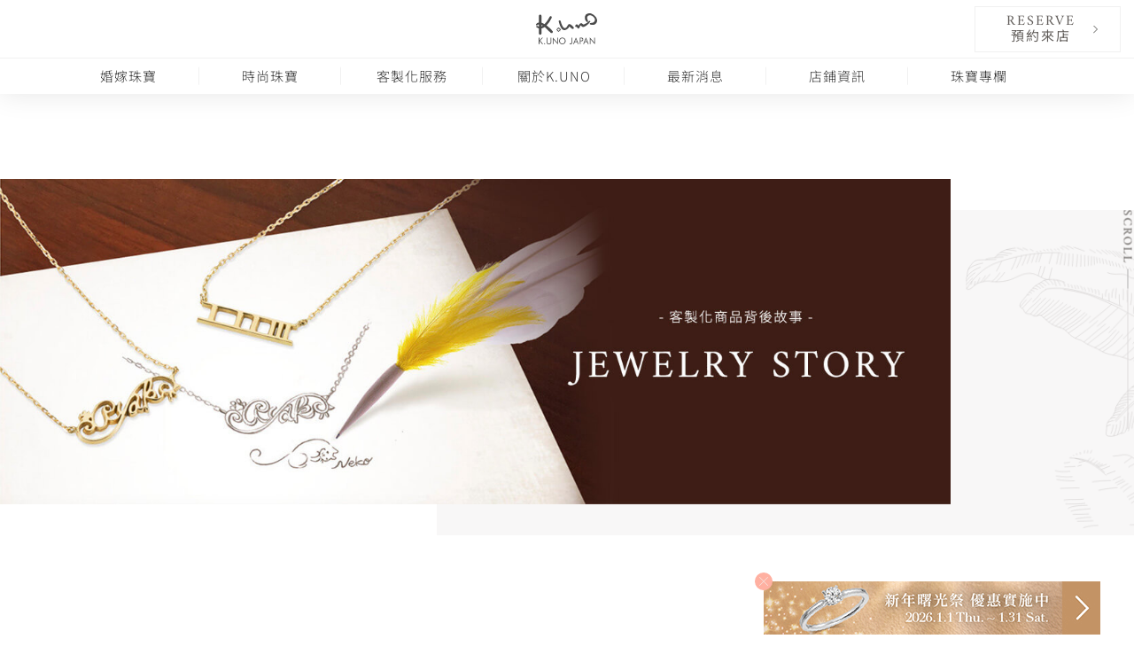

--- FILE ---
content_type: application/javascript; charset=UTF-8
request_url: https://www.k-uno.com.tw/_nuxt/d74716d.js
body_size: 4638
content:
(window.webpackJsonp=window.webpackJsonp||[]).push([[62],{1931:function(t,e,n){"use strict";n.r(e);n(82),n(27);var r={mixins:[n(437).a]},o=n(2),component=Object(o.a)(r,(function(){var t=this,e=t._self._c;return e("div",{staticClass:"story-list static-page"},[e("div",{staticClass:"pt-md-5 mb-md-5"}),e("TopBannerComponent",{attrs:{listData:t.bannerData}}),e("div",{staticClass:"main"},[e("section",{staticClass:"about mb-5 pt-md-5"},[e("div",{staticClass:"container"},[t._m(0),e("div",{staticClass:"row mx-auto",staticStyle:{"max-width":"1000px"}},t._l(t.category,(function(n){return e("div",{staticClass:"col-12 col-md-4 mb-3 mb-md-0 px-md-4 anim bottom-in wait"},[e("a",{staticClass:"ku-btn d-block line-height-2",attrs:{href:n.link,rel:"canonical"}},[t._v(t._s(n.name))])])})),0)])]),e("section",{staticClass:"list mb-5 pt-md-5"},[e("div",{staticClass:"container anim bottom-in wait"},[e("div",{staticClass:"row mx-0"},t._l(t.filteredListData,(function(n){return e("div",{staticClass:"item col-12 col-md-6 mb-4 px-0 py-0 px-md-3"},[e("a",{staticClass:"d-block px-3 py-3",attrs:{href:n.link,rel:"canonical"}},[e("div",{staticClass:"row justify-content-md-center align-items-md-center"},[e("div",{staticClass:"col-5"},[e("div",{staticClass:"img-wrap"},[e("div",{staticClass:"img",style:"background:url("+n.image[0]+") 50% 50% / cover no-repeat"})])]),e("div",{staticClass:"col-7 pl-0"},[e("h3",{staticClass:"line-height-1 mb-md-2",domProps:{innerHTML:t._s(n.title)}}),e("p",{staticClass:"context line-height-1 mb-2",domProps:{innerHTML:t._s(n.context)}}),e("p",{staticClass:"more text-right"},[t._v("MORE")])])])])])})),0),e("PaginationComponent",{attrs:{count:t.listData.length,pageSize:t.pageSize,currentPage:t.currentPage}})],1)])]),e("RerservationComponent"),e("BreadcrumbComponent",{attrs:{breadcrumbData:t.breadcrumbData}})],1)}),[function(){var t=this,e=t._self._c;return e("div",{staticClass:"row"},[e("div",{staticClass:"col-12 mb-5 anim bottom-in wait"},[e("h1",{staticClass:"section-title mb-4"},[t._v("客製化商品背後故事")]),e("p",{staticClass:"context text-center line-height-1"},[t._v("我們希望持續將每位顧客的心意化為有形之物。"),e("br"),t._v("\n與顧客不斷攜手，"),e("br"),t._v("\n寫下世界上獨一無二的故事。")])])])}],!1,null,null,null);e.default=component.exports},318:function(t,e,n){t.exports=n.p+"img/reservation_kv.292a290.jpg"},319:function(t,e,n){"use strict";n(13),n(10),n(12),n(18),n(19);var r=n(4),o=n(107),c=n(3);function l(object,t){var e=Object.keys(object);if(Object.getOwnPropertySymbols){var n=Object.getOwnPropertySymbols(object);t&&(n=n.filter((function(t){return Object.getOwnPropertyDescriptor(object,t).enumerable}))),e.push.apply(e,n)}return e}$(window),window.opera?"CSS1Compat"==document.compatMode?$("html"):$("body"):$("html,body"),$(".wrapper"),$(".loading");var d={data:function(){return{}},computed:function(t){for(var i=1;i<arguments.length;i++){var source=null!=arguments[i]?arguments[i]:{};i%2?l(Object(source),!0).forEach((function(e){Object(r.a)(t,e,source[e])})):Object.getOwnPropertyDescriptors?Object.defineProperties(t,Object.getOwnPropertyDescriptors(source)):l(Object(source)).forEach((function(e){Object.defineProperty(t,e,Object.getOwnPropertyDescriptor(source,e))}))}return t}({},Object(c.b)(["siteInfo"])),methods:{stripHtmlTag:function(t){return o.a.stripHtmlTag(t)}},mounted:function(){},destroyed:function(){},components:{}},m=d,h=n(2),component=Object(h.a)(m,(function(){var t=this,e=t._self._c;return t.siteInfo.reservation?e("section",{staticClass:"reservation"},[e("div",{staticClass:"container-fluid px-0"},[t._m(0),e("div",{staticClass:"row position-relative mb-md-5"},[e("div",{staticClass:"col-12 col-md-6 col-lg-7 px-0"},[e("div",{staticClass:"inner"},[e("div",{staticClass:"sub-title text-center mb-4 text-lg-left"},[t._v(t._s(t.siteInfo.reservation.title))]),e("div",{staticClass:"context mb-4",domProps:{innerHTML:t._s(t.siteInfo.reservation.context)}}),t._m(1),e("div",{staticClass:"notice",domProps:{innerHTML:t._s(t.stripHtmlTag(t.siteInfo.reservation.attention))}})])]),e("div",{staticClass:"col-12 col-md-6 px-0 kv align-items-stretch",style:"background:url("+n(318)+") 0 0 / cover no-repeat"},[e("img",{staticClass:"w-100 d-md-none",attrs:{src:n(318),alt:"",title:""}})])])])]):t._e()}),[function(){var t=this._self._c;return t("div",{staticClass:"row"},[t("div",{staticClass:"col-12 text-center mb-4 mb-lg-5"},[t("div",{staticClass:"main-title"},[this._v("RESERVATION")])])])},function(){var t=this._self._c;return t("p",{staticClass:"text-center mb-4 text-lg-left"},[t("a",{staticClass:"ku-btn pink d-block",attrs:{href:"/reservation",rel:"canonical"}},[this._v("預約來店")])])}],!1,null,null,null);e.a=component.exports},320:function(t,e,n){"use strict";n(82),n(27);var r=n(14);$(window),window.opera?"CSS1Compat"==document.compatMode?$("html"):$("body"):$("html,body"),$(".wrapper"),$(".loading");var o={props:["breadcrumbData"],data:function(){return{}},jsonld:function(){var t=this,e={"@context":"https://schema.org","@type":"BreadcrumbList",itemListElement:[]};return this.breadcrumbData.forEach((function(n,o){var link="".concat(r.a.rootPath).concat(o==t.breadcrumbData.length-1?t.$route.path:n.link);e.itemListElement.push({"@type":"ListItem",position:o+1,name:n.name,item:link})})),e},computed:{path:function(){return this.$route.path}},methods:{},mounted:function(){},destroyed:function(){},components:{}},c=n(2),component=Object(c.a)(o,(function(){var t=this,e=t._self._c;return e("div",{staticClass:"ku-breadcrumb"},[e("div",{staticClass:"container-fluid d-none d-md-block px-0"},[e("div",{staticClass:"row"},[e("div",{staticClass:"col-12 px-0"},[e("div",{staticClass:"inner"},[e("ul",{staticClass:"py-5"},t._l(t.breadcrumbData,(function(b){return e("li",[""!=b.link?e("a",{staticClass:"text-link",attrs:{href:b.link,rel:"canonical"}},[t._v(t._s(b.name))]):t._e(),""==b.link?e("span",[t._v(t._s(b.name))]):t._e()])})),0)])])])])])}),[],!1,null,null,null);e.a=component.exports},321:function(t,e,n){t.exports=n.p+"img/top_banner_plant_bridal.8f389b3.svg"},322:function(t,e,n){"use strict";n(171)("small",(function(t){return function(){return t(this,"small","","")}}))},323:function(t,e,n){t.exports=n.p+"img/top_banner_plant_index.5f17e03.svg"},324:function(t,e,n){t.exports=n.p+"img/top_banner_plant_fashion.8312def.svg"},325:function(t,e,n){t.exports=n.p+"img/top_banner_plant_ordermade.c4aa530.svg"},326:function(t,e,n){t.exports=n.p+"img/top_banner_plant_reservation.fae55bd.svg"},327:function(t,e,n){t.exports=n.p+"img/top_banner_plant_column.f813189.svg"},328:function(t,e,n){"use strict";n(82),n(322);var r,o=n(20);$(window),window.opera?"CSS1Compat"==document.compatMode?$("html"):$("body"):$("html,body"),$(".wrapper"),$(".loading");var c={props:["listData"],data:function(){return{}},computed:{path:function(){return this.$route.path},imgsrc:function(){var t="";return t="/"==this.$route.path?n(323):this.$route.path.indexOf("/product/kuno/bridal")>=0?n(321):this.$route.path.indexOf("/product/kuno/fashion")>=0?n(324):this.$route.path.indexOf("/product/kuno/ordermade")>=0?n(325):this.$route.path.indexOf("/reservation")>=0?n(326):this.$route.path.indexOf("/column")>=0?n(327):n(321),this.$route.path.indexOf("disney")>=0&&(t="disney"),t}},methods:{initSwiper:function(){var t={};this.listData.length>1&&(t.autoplay={delay:5e3,disableOnInteraction:!1},t.navigation={prevEl:"section.top-banner .swiper-button-prev",nextEl:"section.top-banner .swiper-button-next"},t.pagination={el:"section.top-banner .swiper-pagination",type:"bullets",clickable:!0}),new Swiper("section.top-banner .swiper-container",t)},buildListeners:function(){o.a.$once("showLoading",(function(t){t||setTimeout((function(){if("disney"!=r.imgsrc)var t=new Vivus("for-dsk",{duration:200,file:r.imgsrc,onReady:function(e){$(e.el).css({visibility:"visible"}),$(window).width()>=768&&t.stop().reset().play()}}),e=new Vivus("for-mob",{duration:200,file:r.imgsrc,onReady:function(t){$(t.el).css({visibility:"visible"}),$(window).width()<768&&e.stop().reset().play()}});gsap.fromTo("section.top-banner .bg",{x:-100,alpha:0,visibility:"visible"},{x:0,alpha:1,ease:Cubic.easeOut,duration:2,delay:.2}),gsap.fromTo("section.top-banner .swiper-container",{scale:1.2,alpha:0,visibility:"visible"},{scale:1,alpha:1,ease:Cubic.easeOut,duration:2})}),400)}))}},mounted:function(){r=this,this.buildListeners(),this.initSwiper()},destroyed:function(){},components:{}},l=n(2),component=Object(l.a)(c,(function(){var t=this,e=t._self._c;return e("section",{staticClass:"top-banner"},[e("div",{staticClass:"wrap"},[e("div",{staticClass:"bg hide"},[e("div",{staticClass:"plant d-block d-md-none",class:{disney:"disney"==t.imgsrc}},[e("div",{attrs:{id:"for-mob"}})]),e("div",{staticClass:"dsk d-none d-md-block"},[e("div",{staticClass:"plant",class:{disney:"disney"==t.imgsrc}},[e("div",{attrs:{id:"for-dsk"}})])])]),e("div",{staticClass:"inner"},[e("div",{staticClass:"swiper-container hide"},[e("div",{staticClass:"swiper-wrapper"},t._l(t.listData,(function(n){return e("div",{staticClass:"swiper-slide"},[e("div",{staticClass:"img-wrap",class:{index:"/"==t.path,subpage:"/"!=t.path}},[n.link?e("a",{attrs:{href:n.link,target:"_"+n.target}},[e("picture",[e("source",{attrs:{srcset:n.image.dsk,media:"(min-width:768px)"}}),e("img",{staticClass:"w-100",attrs:{src:n.image.mob,alt:n.title,title:n.title}})])]):t._e(),n.link?t._e():e("picture",[e("source",{attrs:{srcset:n.image.dsk,media:"(min-width:768px)"}}),e("img",{staticClass:"w-100",attrs:{src:n.image.mob,alt:n.title,title:n.title}})])]),n.text&&n.text.small?e("div",{staticClass:"text d-flex justify-content-center align-items-center flex-column"},[n.text.title?e("h1",{staticClass:"mb-1",domProps:{innerHTML:t._s(n.text.title)}}):t._e(),n.text.small?e("h3",{staticClass:"mb-3 mb-md-4",domProps:{innerHTML:t._s(n.text.small)}}):t._e(),n.text.subtitle?e("h2",{staticClass:"line-height-1 mb-md-3",domProps:{innerHTML:t._s(n.text.subtitle)}}):t._e(),n.text.context?e("p",{staticClass:"d-none d-md-block line-height-1",domProps:{innerHTML:t._s(n.text.context)}}):t._e()]):t._e()])})),0)]),t.listData.length>1?e("div",{staticClass:"swiper-button-prev"}):t._e(),t.listData.length>1?e("div",{staticClass:"swiper-button-next"}):t._e()])]),e("div",{staticClass:"swiper-pagination"})])}),[],!1,null,null,null);e.a=component.exports},330:function(t,e,n){"use strict";var r=n(20);$(window),window.opera?"CSS1Compat"==document.compatMode?$("html"):$("body"):$("html,body"),$(".wrapper"),$(".loading");var o={props:["count","pageSize","currentPage"],data:function(){return{}},computed:{totalPages:function(){return Math.ceil(this.count/this.pageSize)}},methods:{nextPage:function(t){var e=this;if(t!=this.currentPage){var n=Object.assign({},this.$route.query);n.page=t,setTimeout((function(){e.$router.push({path:e.$route.path,query:n}),e.$emit("paginationComplete")}),400),r.a.$emit("showLoading",!0)}}},mounted:function(){},destroyed:function(){},components:{}},c=n(2),component=Object(c.a)(o,(function(){var t=this,e=t._self._c;return e("div",{staticClass:"ku-pagination container"},[e("div",{staticClass:"row mx-0"},[e("div",{staticClass:"col-12 text-center"},[e("ul",[e("li",[t.currentPage>1?e("a",{staticClass:"prev",attrs:{href:t.$route.path+"?page="+(parseInt(t.currentPage)-1),rel:"canonical"},on:{click:function(e){e.preventDefault(),t.nextPage(parseInt(t.currentPage)-1)}}},[e("img",{attrs:{src:n(170)}})]):t._e()]),t._l(t.totalPages,(function(n){return e("li",[e("a",{staticClass:"num",class:{active:t.currentPage==n},attrs:{href:t.$route.path+"?page="+n,rel:"canonical"},on:{click:function(e){return e.preventDefault(),t.nextPage(n)}}},[t._v(t._s(n))])])})),e("li",[t.currentPage<t.totalPages?e("a",{staticClass:"next",attrs:{href:t.$route.path+"?page="+(parseInt(t.currentPage)+1),rel:"canonical"},on:{click:function(e){e.preventDefault(),t.nextPage(parseInt(t.currentPage)+1)}}},[e("img",{attrs:{src:n(170)}})]):t._e()])],2)])])])}),[],!1,null,null,null);e.a=component.exports},437:function(t,e,n){"use strict";var r,o=n(7),c=(n(44),n(27),n(83),n(82),n(12),n(33),n(107)),l=n(14),d=n(20),m=n(328),h=n(320),f=n(319),v=n(330);e.a={head:function(){var t=this,title="客製化商品背後故事";this.$route.params.category&&(title+=" - ".concat(this.category.find((function(e){return e.ename.toLowerCase()==t.$route.params.category.toLowerCase()})).name));var e=c.a.getCanonicalPagination(parseInt(this.$route.query.page)||1,Math.ceil(this.listData.length/10),l.a.rootPath+this.$route.path),n={titleTemplate:"".concat(title," | %s"),meta:[{hid:"ogTitle",property:"og:title",content:"客製化商品背後故事"},{hid:"ogUrl",property:"og:url",content:"".concat(l.a.rootPath).concat(this.$route.path)}],link:[]};return e.prev&&n.link.push(e.prev),e.next&&n.link.push(e.next),n},asyncData:function(t){return Object(o.a)(regeneratorRuntime.mark((function e(){var r,o,l,m,h,f,v,C,w;return regeneratorRuntime.wrap((function(e){for(;;)switch(e.prev=e.next){case 0:return r=t.app,t.error,o=t.redirect,t.store,l=t.params,m=t.query,h=t.route,e.prev=1,e.next=4,r.$reqGet({path:"StoryList"});case 4:return f=e.sent,(v=f.data).story.forEach((function(t,e){var n=c.a.stripHtmlTag(t.context);t.context=(n.length>40?n.substr(0,40):n)+"...",t.link="/ordermade/story/".concat(t.category.toLowerCase(),"/").concat(t.id)})),C=v.story,l.category&&(C=v.story.filter((function(t){return t.category.toLowerCase()==l.category.toLowerCase()}))),v.category.forEach((function(t){return t.link="/ordermade/story/".concat(t.ename.toLowerCase())})),w=[{name:"首頁",link:"/"},{name:"服務",link:""},{name:"客製化商品背後故事",link:l.category?"/ordermade/story":""}],l.category&&w.push({name:v.category.find((function(t){return t.ename.toLowerCase()==l.category.toLowerCase()})).name,link:""}),c.a.startLoading("body",(function(){d.a.$emit("showLoading",!1)})),e.abrupt("return",{bannerData:[{id:"",title:"",image:{dsk:n(438),mob:n(439)},link:""}],breadcrumbData:w,listData:C,category:v.category,pageSize:10,currentPage:m.page?m.page:1});case 16:e.prev=16,e.t0=e.catch(1),r.$bugReport({path:h.path,msg:e.t0.message}),e.next=23;break;case 23:o("/ordermade/story");case 24:case"end":return e.stop()}}),e,null,[[1,16]])})))()},data:function(){return{}},jsonld:function(){return l.a.jsonld},computed:{filteredListData:function(){var t=this.pageSize*(this.currentPage-1),e=t+this.pageSize;return e>this.listData.length&&(e=this.listData.length),this.listData.slice(t,e)}},methods:{initControls:function(){},buildListeners:function(){},initAnimate:function(){c.a.scrollingAnimate(["section.about","section.list"])}},mounted:function(){var t=this;console.log("home mounted"),r=this,$(window),window.opera?"CSS1Compat"==document.compatMode?$("html"):$("body"):$("html,body"),$(".wrapper"),$(".loading"),c.a.trackPageview(this.$gtm,this.$route),c.a.startLoading("body",(function(){r.initControls(),r.buildListeners(),d.a.$emit("showLoading",!1),setTimeout(t.initAnimate,400)}))},destroyed:function(){},components:{TopBannerComponent:m.a,BreadcrumbComponent:h.a,RerservationComponent:f.a,PaginationComponent:v.a},watchQuery:!0}},438:function(t,e,n){t.exports=n.p+"img/ordermade_story_top_banner_dsk.9376dbc.jpg"},439:function(t,e,n){t.exports=n.p+"img/ordermade_story_top_banner.2c2e753.jpg"}}]);

--- FILE ---
content_type: image/svg+xml
request_url: https://www.k-uno.com.tw/_nuxt/img/top_banner_plant_bridal.8f389b3.svg
body_size: 7835
content:
<?xml version="1.0" encoding="utf-8"?>
<!-- Generator: Adobe Illustrator 25.3.1, SVG Export Plug-In . SVG Version: 6.00 Build 0)  -->
<svg version="1.1" id="圖層_1" xmlns="http://www.w3.org/2000/svg" xmlns:xlink="http://www.w3.org/1999/xlink" x="0px" y="0px"
	 viewBox="0 0 319.3 456" style="enable-background:new 0 0 319.3 456;" xml:space="preserve">
<style type="text/css">
	.st0{display:none;}
	.st1{display:inline;}
	.st2{clip-path:url(#SVGID_2_);}
	.st3{fill:none;stroke:#231815;stroke-width:0.5;stroke-miterlimit:10;}
	.st4{fill:none;stroke:#231815;stroke-width:0.5;stroke-linejoin:round;stroke-miterlimit:10;}
	.st5{fill:none;stroke:#231815;stroke-width:0.5;stroke-linecap:round;stroke-miterlimit:10;}
</style>
<g id="圖層_2_1_" class="st0">
	<g class="st1">
		<g>
			<g>
				<defs>
					<rect id="SVGID_1_" x="-515.9" y="340" width="288" height="302.7"/>
				</defs>
				<clipPath id="SVGID_2_">
					<use xlink:href="#SVGID_1_"  style="overflow:visible;"/>
				</clipPath>
				<g transform="matrix(1 0 0 1 1.907349e-06 0)" class="st2">
				</g>
			</g>
		</g>
	</g>
</g>
<g>
	<path id="形狀_998" class="st3" d="M288.5,195.3c0,0-4.1,2.1-7.2,3.2c0,0-4.2,1.5-5.6,5.6s-4.7,7.5-9.6,10.4
		s-23.8,15.2-32.8,30.4c0,0-3,4.4-4.8,7.2c0,0-1.6,2.6-1.6,4.8c0,0-0.2,3-1.4,4.9c0,0-1.4,2.2-1.8,3.1s0.3,1.8-4,5.6
		c0,0-7.2,5.9-7.2,13.6s-3.8,13.3,2.4,14.4s12.3-0.6,17.6-3.2c0,0,1-0.5,4.8-0.8c4.3-0.6,8.5-2.2,12-4.8c3.1-2.4,2.9-2.3,5.6-2.4
		c2.7-0.1,9-0.2,12-0.8c3-0.6,5,0.4,7.2,0.8s11.6,0.9,14.4,0"/>
	<path id="形狀_999" class="st3" d="M288.5,228.1c0,0-39.8,9.8-77.1,65.8"/>
	<path id="形狀_1000" class="st3" d="M288.5,230.5c0,0-39.2,12.3-77,65.3"/>
	<path id="形狀_1001" class="st3" d="M223.1,280.6c0,0-2.2,11.9-6.2,18.2"/>
	<path id="形狀_1002" class="st3" d="M222.9,298.5c3.7-7.9,5.6-13.7,5.6-24"/>
	<path id="形狀_1003" class="st3" d="M228.7,296.9c0,0,6.7-11.5,5.8-28.9"/>
	<path id="形狀_1004" class="st3" d="M234,294.9c0,0,4-1,6.1-16.6c1.6-11.6-0.6-13.6,2.2-17.8"/>
	<path id="形狀_1005" class="st3" d="M240.1,294c0,0,4.3-5.4,5.2-17.9s2.8-19.8,5.7-23"/>
	<path id="形狀_1007_1_" class="st3" d="M251.6,288c0-3.6,1-6.5,1.9-9.4c2.8-8.4,4-15.6,6.6-24l2.7-10.3"/>
	<path id="形狀_1008" class="st4" d="M269.6,239.7c0,0-3.5,13.8-6.8,24.6c0,0-3.1,11.7-5.5,16.4c0,0-2,4.1-1.1,6.6"/>
	<path id="形狀_1009" class="st3" d="M263.8,286.9c0,0,2.4,1,7.6-14.2c5.4-15.7,7.1-26,8.2-30.1c1-4.4,2.1-9.3,2.1-9.3"/>
	<path id="形狀_1010" class="st3" d="M268.6,286.3c0,0,5-0.8,7.8-11.5c0,0,3.8-15,5.6-22.6c1.8-7.6,5-21.1,5-21.1"/>
	<path id="形狀_1011" class="st3" d="M275.5,287.5c0,0,3-1.2,6.5-13.8c1.7-6,5.4-22.1,6.4-28.5"/>
	<path id="形狀_1012" class="st3" d="M288.5,270.5c0,0-3.8,14.6-6.9,17.3"/>
	<path id="形狀_1013" class="st3" d="M212.5,283.3c0,0,4.6-2.7,8.3-2.5"/>
	<path id="形狀_1014" class="st3" d="M214.2,277.5c0,0,6.1-3.8,11.5-2.7"/>
	<path id="形狀_1015" class="st3" d="M219,271c0,0,8.6-2.2,10.1-0.4"/>
	<path id="形狀_1016" class="st4" d="M222.9,267c0,0,2.3-1.4,5.2-1.4c3.1,0,7.2-1.3,8.2-2.7"/>
	<path id="形狀_1017" class="st3" d="M224.6,263.2c0,0,7.4-3.7,15.4-4"/>
	<path id="形狀_1018" class="st3" d="M226.5,259.1c0,0,9.9-4.9,18.6-4.6"/>
	<path id="形狀_1019" class="st3" d="M227.1,255.3c2.5-0.5,4.9-0.9,7.4-2.4c0,0,6.8-3.6,14.9-2.2"/>
	<path id="形狀_1020" class="st3" d="M229,251.2c0,0,14.7-7,24.6-3.9"/>
	<path id="形狀_1021" class="st3" d="M233,245.2c0,0,14-5.9,24.8-1.1"/>
	<path id="形狀_1022" class="st3" d="M236.3,240.4c0,0,14.9-6.7,25.8,0.9"/>
	<path id="形狀_1023" class="st3" d="M240.3,235.3c0,0,13.4-5.4,28.1,1.8"/>
	<path id="形狀_1024" class="st3" d="M246.1,229.7c0,0,16-3.8,28.8,4"/>
	<path id="形狀_1025" class="st3" d="M253.3,223.4c0,0,16.7-2.6,28.3,7.1"/>
	<path id="形狀_1026" class="st3" d="M288.5,225.7c0,0-8.1-5-18.3-7.1c-2.6-0.6-7.5-1.4-9.2-1"/>
	<path id="形狀_1027" class="st3" d="M288.5,219.3c0,0-4-3.4-12-3.9c-4.1-0.2-7.4-2.3-8-2.5"/>
	<path id="形狀_1028" class="st3" d="M273.4,208.2c1.8,1.4,3.9,2.2,6.2,2.2c4.1,0.3,7.8,1.2,8.8,2"/>
	<path id="形狀_1029" class="st3" d="M276.6,202.2c0,0,8.3,3.4,11.8,4"/>
	<path id="形狀_1030" class="st3" d="M282.7,197.9l5.8,2.2"/>
	<path class="st3" d="M246,291.7c0,0,3.2-13.5,4.5-19.6c1.2-6,4.1-19.4,6.4-23.8"/>
	<path class="st3" d="M275.5,236.4c0,0-5.2,28.6-16.4,50.8"/>
</g>
<g>
	<path id="形狀_1031" class="st3" d="M288.5,185.7c0,0-5.8-0.6-10.4-0.8c0,0-10-0.8-14.4-2.4c-2.1-0.5-4.3-0.5-6.4,0
		c0,0,18.7-13.5,25-28.2"/>
	<path id="形狀_1032" class="st3" d="M288.5,146.5c0,0-19.1,26.4-36.8,34.3c0,0-10.8-5.1-20.8-7.2s-18-4.1-22.4-7.2
		c-4.4-3.1-9-5.4-14.4-8s-9-4.2-12.8-7.2c-2.8-2.2-6.1-3.8-9.6-4.8c-2-0.5-9.9-4.3-14.4-9.6s-8.2-8-13.6-9.6s-12.6-4.9-17.6-9.6
		c-5-4.7-8-7.2-8-7.2s-2.3-3.7-5.6-3.2c-3.3,0.5-6.4,3.1-11.2-0.8c-1.4-1.1-3-1.7-4.8-1.6c0,0-6.2,0.5-8-6.4c0,0-0.4-1.3-3.2-3.2
		c0,0-6.3-2.7,0.8-10.4c0,0,11.3-13.6,14.4-16.8s8.5-8.6,12-9.6c2.2-1.1,4.4-2.5,6.4-4c2.7-2.2,6.8-2.7,12.8-2.4
		c7.2,0.2,14.2,1.8,20.8,4.8c8.2,3.8,11.2,4.8,17.6,4.8c6.4,0,9.1,2.2,11.2,3.2c2.1,1,8,0.4,12.8,2.4s13.9,3.7,24,2.4
		s18.4-1.6,18.4-1.6c6.2,0.1,12.2,2.3,16.8,6.4c2.2,1.7,4.6,3,7.2,4c4.2,1.6,9.2,5.8,12,12s5.1,6.9,8.8,9.6c3.7,2.7,6.9,6.6,7.2,8"
		/>
	<path id="形狀_1033" class="st3" d="M288.5,134.4c0,0-14.6-13.5-23.2-18.3s-30.9-18.3-34.4-20s-35.8-17.4-44.8-20
		s-29.8-8.1-44-8.8s-27.3-0.2-42.4,8.8c0,0-9.9,5.6-14,9.2"/>
	<path id="形狀_1034" class="st3" d="M122.4,66.9c0,0,21-3.7,48.2,3.3c26.6,6.9,43.6,15.8,49.8,17.9s18.4,8.3,23.2,10.4
		s12.2,9.1,15.2,10.4c3,1.3,9.2,6,12.8,7.2c3.6,1.2,8.4,6.2,10.4,8l6.4,6.4"/>
	<path id="形狀_1035" class="st3" d="M94.2,75.3c0,0,3.9-0.6,5.8,0.6"/>
	<path id="形狀_1036" class="st3" d="M97.8,71c1.4,0.2,4,0.9,4.5,3.6"/>
	<path id="形狀_1037" class="st3" d="M100.5,68.1c0,0,4.8,0,6.6,4.2"/>
	<path id="形狀_1038" class="st3" d="M103.7,64.9c0,0,6.6,0,9.8,5"/>
	<path id="形狀_1039" class="st3" d="M108.1,61.2c0,0,6.8,1.7,9.4,7.6"/>
	<path id="形狀_1040" class="st3" d="M113,58.2c0,0,7.1,3.5,8.1,9.8"/>
	<path id="形狀_1041" class="st3" d="M116.4,56.2c0,0,6.3,1.1,9.4,10"/>
	<path id="形狀_1042" class="st3" d="M121.8,52.9c0,0,9,5.6,9.4,12.8"/>
	<path id="形狀_1043" class="st3" d="M129,52c0,0,7,4.8,7.4,13.7"/>
	<path id="形狀_1044" class="st3" d="M136.8,52.5c0.9,1.8,1.6,3.3,2,6c0.5,2.7,2.2,6.4,4.1,7.6"/>
	<path id="形狀_1045" class="st3" d="M141.9,53.3c0,0,5,7.8,5.8,13"/>
	<path id="形狀_1046" class="st3" d="M151,56.2c0,0,3.3,5.7,3.3,10.8"/>
	<path id="形狀_1047" class="st3" d="M158,59.3c0,0,2.1,5,1.8,8.4"/>
	<path id="形狀_1048" class="st3" d="M163.1,61c1.3,1.9,2.1,5.7,2.4,8"/>
	<path id="形狀_1049" class="st3" d="M168.3,61.8c1,2.2,1.8,5.8,1.8,8.2"/>
	<path id="形狀_1050" class="st3" d="M172.2,61.8c0,0,3.1,3.9,2.6,9.5"/>
	<path id="形狀_1051" class="st3" d="M177.3,62.9c0,0,4.3,5.7,3.8,10.2"/>
	<path id="形狀_1052" class="st3" d="M183,65.3c0,0,2.7,5.1,2.9,9.3"/>
	<path id="形狀_1053" class="st3" d="M189.1,66.1c0,0,3.1,5,1.7,10"/>
	<path id="形狀_1054" class="st3" d="M193.7,67.1c0,0,2,2.6,2.3,5.3c0.2,2.2-0.2,4.2,1,6.2"/>
	<path id="形狀_1055_2_" class="st3" d="M199.5,69c2.2,3.4,1.5,5.9,1.5,5.9s-1,3.8,1.9,5.9"/>
	<path id="形狀_1056_1_" class="st3" d="M204.2,69.7c2.2,1.6,1.9,5.6,1.9,5.6c0.2,5.5,1.4,7.4,1.4,7.4"/>
	<path id="形狀_1058" class="st3" d="M218.7,69.6c0,0-2.2,3-2.6,8.3c-0.2,2.7,0.2,5.4,0.4,8.6"/>
	<path id="形狀_1059" class="st3" d="M221.8,88.5c0,0-1.8-13.9,1.9-19.5"/>
	<path id="形狀_1060" class="st3" d="M228.9,68.6c0,0-3,6-2.9,12.3c0,0-0.3,7.3,1.4,10"/>
	<path id="形狀_1061" class="st3" d="M233.3,68.3c0,0-2,12.5-1.5,18.1c0.5,5.7,1.5,7.3,1.5,7.3"/>
	<path id="形狀_1062" class="st3" d="M238.1,95.9c-1-4.7-0.7-8.6-0.8-13.4c0-5,1.3-10.8,1-14.3"/>
	<path id="形狀_1063" class="st3" d="M243.9,69.3c0,0,0.3,15.4-1.4,28.6"/>
	<path id="形狀_1064" class="st3" d="M249.7,71.7c0,0,0.3,8.8,0,13.9c0,0-0.6,12.5-1.4,15.7"/>
	<path id="形狀_1065" class="st3" d="M256.6,76.6c0.1,4-0.2,9.5-0.9,13c-0.6,3.5-2.7,13.8-1,16.4"/>
	<path id="形狀_1066" class="st3" d="M259.5,109.2c0,0-1.2-5.9,1-13.1c1.2-4.2,4.3-13,3.4-15.8"/>
	<path id="形狀_1067" class="st3" d="M268.5,84.4c0.2,3.8-0.1,8-0.8,11.8c0,0-3.8,13.9-1,17.4"/>
	<path id="形狀_1068" class="st3" d="M272.8,91.2c0,0-0.1,6.6-1.4,10.7s-2.6,11.3-0.7,13.8"/>
	<path id="形狀_1069" class="st3" d="M276.6,96.5c-0.1,3.4,0.4,5.4-0.9,11.5c0,0-1.8,8.1-0.4,10.1"/>
	<path id="形狀_1070" class="st3" d="M278.4,120.7c0,0,0-8.4,2.1-13.4c0,0,1.8-4.9,1.1-7"/>
	<path id="形狀_1071" class="st3" d="M285.4,103.7c0,0,0.9,6.9-0.9,10.7c0,0-3.3,6.9-2.4,9.6"/>
	<path id="形狀_1072" class="st3" d="M288.5,115.3c0,0-1,4.7-2.4,7.2c0,0-1.8,3-0.1,5.5"/>
	<path id="形狀_1073" class="st3" d="M288.5,156.1c0,0-6.8,12.2-10.4,16.7c0,0-7.4,10-9.1,10.9"/>
	<path id="形狀_1074" class="st3" d="M275.7,184.7c0,0,10.3-9,12.8-16.2"/>
	<path id="形狀_1075" class="st3" d="M83.2,93.4c0,0,13.7-14.9,15.7-16.9"/>
	<path id="形狀_1076" class="st3" d="M86.1,95.9c0,0,10.6-10.7,13.7-13.8c0,0,8.2-8.3,11.3-11.4"/>
	<path id="形狀_1077" class="st3" d="M124,67.6c0,0-6.4,2.8-9.1,6.1c0,0-6.8,8.3-11.9,12.3c0,0-7.7,5.7-11.3,9.3l-3.1,3.5"/>
	<path id="形狀_1078" class="st3" d="M91.4,103.3c3.8-3.7,5.4-6.6,11.9-11.3c6.7-5.1,13-12.2,15.8-14.7s10.6-9.3,13.7-10.2"/>
	<path id="形狀_1079" class="st3" d="M98.9,105.2c0,0,16.4-17.8,23.2-23.5c4.5-3.8,11.5-8.7,13.4-10.1s4.2-2.7,7.4-4.2"/>
	<path id="形狀_1080" class="st3" d="M103.7,108c0,0,25.9-27.1,40-35.9c0,0,4.2-2.3,6.2-4"/>
	<path id="形狀_1081" class="st3" d="M108.5,108.4c0,0,17.4-13,23.8-20.3c4.6-5.3,17-13.5,17-13.5l7.6-5.4"/>
	<path id="形狀_1082" class="st3" d="M115.2,107.7c0,0,9-4.9,19.7-14.7s23-18.9,27.2-20.8l2.8-1.4"/>
	<path id="形狀_1083_1_" class="st3" d="M118.9,111.2c0,0,21.2-13.3,28.8-20.6c6.6-5.8,18.2-13,25.4-17.8"/>
	<path id="形狀_1084" class="st3" d="M123,114.8c0,0,10.3-6.6,15.1-9.9s12.2-9,15.6-12c3.1-2.7,17.9-12.6,22-14.4
		c2.8-1.3,2.8-2.4,5.1-3.9"/>
	<path id="形狀_1085" class="st3" d="M132.1,122.2c0,0,7.6-9.4,17.2-14.1c8.9-4.3,24.6-15,29.6-18.4c0,0,10.9-7.3,13.6-11.2"/>
	<path id="形狀_1086" class="st3" d="M137,124.9c0,0,20.2-14.6,31.4-23.1c0,0,20.6-15.7,30.7-20.4"/>
	<path id="形狀_1087" class="st3" d="M126.8,118.5c0,0,19-14.3,28.1-20c9-5.7,27.2-15.8,32-21.9"/>
	<path id="形狀_1088" class="st3" d="M143,127.1c0,0,7-5.6,14.3-10.2c7.2-4.6,17-13.1,22.4-17.6s13.7-9.6,17.6-12
		c0,0,4.2-2.6,6.4-4"/>
	<path id="形狀_1089" class="st3" d="M148.6,129.3c9.2-5.2,18.7-11.5,27-18c12.7-10.2,21.2-18.2,26.4-21.6c0,0,4.1-3.4,7-4"/>
	<path id="形狀_1090" class="st3" d="M152.5,132.1c0,0,18.2-10.2,28-19.2s29-24,33.7-24.7"/>
	<path id="形狀_1091" class="st3" d="M156.9,136.5c0,0,22.5-14.3,30-21.1c7.5-6.8,30.8-23.9,32.6-24.7"/>
	<path id="形狀_1092" class="st3" d="M224.9,93.2c0,0-5.1,4.6-10,8.5s-33,25.6-36.8,28c-3.8,2.4-14.6,9.8-17.1,10.7"/>
	<path id="形狀_1093" class="st3" d="M167.4,144.6c0,0,27.4-18.3,35.4-26.2s25.6-21,28-22.4"/>
	<path id="形狀_1094_2_" class="st3" d="M235.4,98.7c0,0-37,32.2-49.4,40.6c0,0-9.9,6.8-11.8,8"/>
	<path id="形狀_1095" class="st3" d="M180.8,150.9c0,0,20.6-16.8,36.2-28.7s20.6-17,23.2-20.8"/>
	<path id="形狀_1096" class="st3" d="M186.1,154.5c0,0,11.8-9,24.8-18.4s27.9-23.7,31.2-28l3-3.8"/>
	<path id="形狀_1097" class="st3" d="M249.7,107.2l-18,18.6c0,0-18.1,18.5-23.2,21.6s-12.9,9-16.6,10.2"/>
	<path id="形狀_1098" class="st3" d="M197.4,160.1c10.2-5,20.2-12.6,27.9-20.8c13-13.7,18.7-19.6,20.3-21.1
		c1.7-1.6,7.8-7.1,9.8-7.7"/>
	<path id="形狀_1099" class="st3" d="M203.9,163.6c0,0,14.4-7.2,22.2-17s22.9-24.4,25.6-26.4c0,0,6.6-4.9,9.6-6.4"/>
	<path id="形狀_1100" class="st3" d="M209.1,166.9c0,0,13.6-7.7,23.4-17.3c6-5.8,11.6-11.9,16.8-18.4c3.2-3.8,14.1-13.5,16.9-14.7
		"/>
	<path id="形狀_1101" class="st3" d="M271.7,120.1c0,0-12.8,10.6-16.5,14.3c0,0-17,17-22.7,23.3c0,0-11.4,10.6-14.8,12.6"/>
	<path id="形狀_1102" class="st3" d="M225.4,172.5c0,0,18.7-13,25.4-22c6.7-9,6.8-8.3,10.4-12.8c3.4-4.2,12.2-13,14.4-14.4"/>
	<path id="形狀_1103" class="st3" d="M279.7,126.5c0,0-4.1,3.5-12.8,16c-8.7,12.5-16.3,20.5-21.6,24s-11.9,7.8-11.9,7.8"/>
	<path id="形狀_1104" class="st3" d="M240.2,176.3c0,0,19.3-13.5,28.8-26.8s14.6-18,15.6-18.6"/>
	<path id="形狀_1105" class="st3" d="M287.7,133.7c0,0-7.3,15.4-17.6,24c0,0-18.4,18-20,19.2l-2.8,2.1"/>
	<path class="st3" d="M211.1,84.2c0,0,1.4-10.3-1.3-14.2"/>
</g>
<g>
	<path id="形狀_1106" class="st3" d="M288.5,50.5c0,0-8.4,3.7-14.4,4c-1.7-0.2-3.3,0.1-4.8,0.8c-2.3,1.4-5.3,1-7.2-0.8
		c-2.4-2-2.9,1.2-11.2-5.6c-3.5-1.6-7.4-2.5-11.2-2.4c-6.5,0.1-14.1-0.3-18.4-2.4c-4.3-2.1-10.8-2.7-18.4,0.8
		c-7.6,3.5-23.2,17.4-41.2,15.7"/>
	<path id="形狀_1106-2" class="st3" d="M127.7,52.1c0-0.3-4.4,0.3-15.2-6.4s-21.4-4.3-31.2,0s-23.9,10.9-44.8,6.4
		c0,0-15.4-1.8-24.8,7.2s-12.6,4.3-12-3.2s0.2-8.9,2.4-12c0,0-0.3-9.8,4.8-16s6.4-9.6,16.8-9.6s6.2,0.5,8.8-0.8s7.2-1.2,10.4-1.6
		c3.2-0.4,3.2-0.2,4-1.6s8.1-8.1,16-10.4s26.4-6.4,46.4,3.2c0,0,2.1,1.6,5.6,0s9.4-3.4,18.4-3.2c9,0.2,10,0.3,13.6-1.6
		s8.6-4.4,21.6,0c0,0,5,1,8,0.8s10.9,1.4,15.2,3.2s15.4,1,24.8,1.6c9.4,0.6,24.4,2.5,33.6,8c13.8,8.3,15,7.9,21.6,8.8
		c7.8,1,14.7,5,16.8,8"/>
	<path id="形狀_1108" class="st3" d="M1,63.1c0,0,16.2-28.1,44.3-38.2s51.1-13.2,74.4-14.4s66.4,2.3,96.8,12s43.2,17.8,52.8,19.2
		s16.3,3.1,19.2,4.8"/>
	<path id="形狀_1109" class="st3" d="M-0.4,57.5c0,0,13.9-15.6,22.8-19.1"/>
	<path id="形狀_1110" class="st3" d="M0,51.6c0,0,15-18.7,30.8-19.4"/>
	<path id="形狀_1111" class="st3" d="M2.1,44.1c0,0,7.4-11.8,28.1-16.3l15.1-2.9"/>
	<path id="形狀_1112" class="st3" d="M3.8,33.8c0,0,2.4-4.9,16.7-8.9c13.6-3.8,25.7-2,30.2-1.8"/>
	<path id="形狀_1113" class="st3" d="M31,18.5c0,0,12.4,0.5,17.4-0.1s12.5-0.2,14.4,0.8"/>
	<path id="形狀_1114" class="st3" d="M45.4,15.7c0,0,15.9-1.8,26.6,1.1"/>
	<path id="形狀_1115" class="st5" d="M49,12.2c0-0.2,11.3-1.3,21.8,1.5c0,0,6,1.8,10.4,1.2"/>
	<path id="形狀_1116" class="st3" d="M54.5,8.1C57.9,7.5,61,8.3,64.4,9c5.8,1,9.3,1.5,12.8,1.6c2.8,0.1,8.2,0.7,10.4,3.2"/>
	<path id="形狀_1117" class="st3" d="M63.9,3.8c0,0,22.1,0.9,28.5,9.2"/>
	<path id="形狀_1118" class="st3" d="M80.6,1.3c0,0,14,4.6,16.2,11.2"/>
	<path id="形狀_1119" class="st3" d="M89.4,1.6c0,0,12.8,5,13.7,10.2"/>
	<path id="形狀_1120" class="st3" d="M100.9,4c0,0,7.6,3.7,7.6,7.3"/>
	<path id="形狀_1121" class="st3" d="M110.5,7.8c0,0,3.8,0.6,4.5,2.9"/>
	<path id="形狀_1122" class="st3" d="M115.8,6.9c0,0,3.5,1.2,4.3,3.6"/>
	<path id="形狀_1123" class="st3" d="M121.3,5.2c0,0,4.5,2.3,5,5.2"/>
	<path id="形狀_1124" class="st3" d="M127.3,4.2c0,0,2.9,5,5.2,6"/>
	<path id="形狀_1125" class="st3" d="M132.5,4.1c0,0,3.9,5.8,6.4,6.4"/>
	<path id="形狀_1126" class="st3" d="M138.5,4.2c0,0,3.8,3.8,5.2,6.5"/>
	<path id="形狀_1127" class="st3" d="M142.9,4.1c0,0,5,3.2,6.6,6.9"/>
	<path id="形狀_1128" class="st3" d="M147.4,2.2c0,0,8.4,4.6,10,9.4"/>
	<path id="形狀_1129" class="st3" d="M150.1,1c0,0,4.2-0.5,11.3,5.9c3.6,3.2,10.6,4.6,10.8,6.3"/>
	<path id="形狀_1130" class="st3" d="M168.5,2.5c0,0,13.1,5.1,18.4,7.2c4.7,1.9,9.8,5.1,13.7,8.5"/>
	<path id="形狀_1131" class="st3" d="M193.2,7c0,0,13.4,6.2,17.3,13.8"/>
	<path id="形狀_1132" class="st3" d="M203.6,7.7c0,0,13.5,8.8,15.3,15.5"/>
	<path id="形狀_1133" class="st3" d="M211.7,7.9c4.5,3.8,14.6,10.8,16.8,18.6"/>
	<path id="形狀_1135" class="st3" d="M223.3,8.8l12.3,12.1c0,0,6.5,7,6.7,10.9"/>
	<path id="形狀_1136" class="st3" d="M228.8,9.5l16.5,17c0,0,5.4,5.2,4.8,8.5"/>
	<path id="形狀_1137" class="st3" d="M233.9,10.5c0,0,8.1,10.6,13.8,14.3s12.2,12.4,12.8,14.4"/>
	<path id="形狀_1138" class="st3" d="M238.1,11.5c0,0,6.8,6.8,14.4,11c8.2,4.6,14.2,13.8,16.5,19.1"/>
	<path id="形狀_1139" class="st3" d="M246.5,14.1c3.6,3.3,8.8,7.1,13.2,9.1c6.6,2.8,11.1,10.2,12,12s3.9,7.4,3.9,7.4"/>
	<path id="形狀_1140" class="st3" d="M265.4,23.9c0,0,8.3,3,15,19.8"/>
	<path id="形狀_1141" class="st3" d="M273.5,25.2c2.3,1.1,7.3,8.5,8.8,10.6c1.7,2.4,3.9,7.6,4.4,9.8"/>
	<path id="形狀_1142" class="st3" d="M9.4,51.3L5.7,63.7"/>
	<path id="形狀_1143" class="st3" d="M12.8,58.2l3.8-14.6"/>
	<path id="形狀_1144" class="st3" d="M17.6,55.2c0,0,7-13.8,7.7-19.1"/>
	<path id="形狀_1145" class="st3" d="M23,53.2c0,0,12.9-14.1,14.2-24.8"/>
	<path id="形狀_1146" class="st3" d="M26.9,52.4c0,0,17.8-15.7,20-28.1"/>
	<path id="形狀_1147" class="st3" d="M56.2,21.3c0,0-11.4,26.2-24.3,30.7"/>
	<path id="形狀_1148" class="st3" d="M40.3,52.8c0,0,14.6-9.2,23.4-33.8"/>
	<path id="形狀_1149" class="st3" d="M46.3,53.6c0,0,15.8-10.7,23.8-32.6l1.6-4"/>
	<path id="形狀_1150" class="st3" d="M79.7,15.3c0,0-7.8,28.6-27,38.2"/>
	<path id="形狀_1151" class="st3" d="M87.7,13.7c0,0-10.1,29.1-24.2,38.4"/>
	<path id="形狀_1152" class="st3" d="M94.9,12.7c0,0-9.8,26.4-18.2,35"/>
	<path id="形狀_1153" class="st3" d="M101.4,11.9c0,0-10.6,28.7-15.4,31.9"/>
	<path id="形狀_1154" class="st3" d="M107.8,11.3c0,0-3.7,9.1-5.4,14.6s-6.5,14-9.5,16.1"/>
	<path id="形狀_1155" class="st3" d="M114.1,10.8c0,0-4.1,11-4.8,14.1c-1.1,4.6-5.1,14.9-8.4,16.7"/>
	<path id="形狀_1156" class="st3" d="M118.9,10.5c0,0-3.3,8.6-5,14.4c-1.7,5.5-6.5,18.2-6.5,18.2"/>
	<path id="形狀_1157" class="st3" d="M112.5,45.7c0,0,7.8-29.4,12.8-35.4"/>
	<path id="形狀_1158" class="st3" d="M117.1,48.4c3.7-7.2,6.2-16,7.4-23c1.2-7,5.8-15,5.8-15"/>
	<path id="形狀_1159" class="st3" d="M135.4,10.4c0,0-5.5,14.1-6.2,20.2c-0.6,6.1-4.1,18-6.9,20.2"/>
	<path id="形狀_1160" class="st3" d="M129,52c0,0,5.7-17.8,6.3-24.4s5.1-17,5.1-17"/>
	<path id="形狀_1161" class="st3" d="M145.3,10.8c0,0-8.8,38.9-8.9,41.6"/>
	<path id="形狀_1162" class="st3" d="M150.6,11c0,0-2.8,14.6-5.3,25s-2.9,15.2-2.4,17.6"/>
	<path id="形狀_1163" class="st3" d="M155.6,11.5c0,0-0.9,15.6-4.7,27.8c0,0-3.5,12.7-1.5,16.3"/>
	<path id="形狀_1164" class="st3" d="M161.4,12c0,0-0.9,15.9-2.5,23.3c0,0-3.3,18.4-3.3,23"/>
	<path id="形狀_1165" class="st3" d="M167.3,12.6c0,0-1.3,33-6.9,47.6"/>
	<path id="形狀_1166" class="st3" d="M174.4,13.7c0,0-1.4,16.8-3.5,26.4c-1.8,8.2-3.4,15-2.4,20.4"/>
	<path id="形狀_1167" class="st3" d="M179.7,14.3c0,0-0.5,25.7-3.2,33.8s-2,11.3-2,11.3"/>
	<path id="形狀_1168" class="st3" d="M185.4,15.2c0,0,0,10.9-0.4,19.2s-3.8,21.7-5.5,23.3"/>
	<path id="形狀_1169" class="st3" d="M191,16.4c0,0-0.1,33.6-5.5,38.7"/>
	<path id="形狀_1170" class="st3" d="M195.8,17.2c0,0-0.2,29.4-4.2,34.5"/>
	<path id="形狀_1171" class="st3" d="M199.7,18c0,0,1.8,22.2-2.1,29.8"/>
	<path id="形狀_1172" class="st3" d="M203.6,18.9c0,0,2.5,19.8,0,25.6"/>
	<path id="形狀_1173" class="st3" d="M208,20.1c0,0,3,16.2,1.3,22.7"/>
	<path id="形狀_1174" class="st3" d="M212.7,21.3c0,0,3.2,12.9,2.1,21"/>
	<path id="形狀_1175" class="st3" d="M217.2,22.7c0,0,4.9,11.1,3.8,21.2"/>
	<path id="形狀_1176" class="st3" d="M222.9,24.6c0,0,4.1,12.3,3,21"/>
	<path id="形狀_1177" class="st3" d="M227.4,26.1c2.7,6.3,3.8,13.1,3.2,20"/>
	<path id="形狀_1178" class="st3" d="M232.9,28.1c0,0,4.2,10.1,3,18.2"/>
	<path id="形狀_1179" class="st3" d="M237.5,29.9c0,0,4.4,10.5,4,16.6"/>
	<path id="形狀_1180" class="st3" d="M243.5,32.1c0,0,4.2,7.6,3.2,15.2"/>
	<path id="形狀_1181" class="st3" d="M248.6,34.4c0,0,4.9,9.8,3.9,15.8"/>
	<path id="形狀_1182" class="st3" d="M254.1,36.6c0,0,5.8,8.2,6.4,17.1"/>
	<path id="形狀_1183" class="st3" d="M260.7,39.3c0,0,7.1,8.7,7.8,16.4"/>
	<path id="形狀_1184" class="st3" d="M268.2,41.5c0,0,5.8,6.2,5.9,13"/>
	<path id="形狀_1185" class="st3" d="M279.9,53.3c0,0-1.4-7.6-5.8-11"/>
	<path id="形狀_1186" class="st3" d="M280.5,43.7c0,0,4.6,4,4.7,8"/>
	<path class="st3" d="M217.9,8.2c0,0,13.8,10.3,16.8,20.6"/>
	<path class="st3" d="M281.2,27.6c0,0,5.8,5.7,7.3,12.3"/>
	<path class="st3" d="M156.9,0.1c0.2,0,5.2,1.1,9,4s9.6,5.6,15,7s6,4.5,6,4.5"/>
</g>
<g>
	<path class="st3" d="M319.3,410.6c0,0-11.2-8.8-15.4-23.4c0,0-2.5-11.2-6.1-9.5c0,0,0.8-15.3-10.7-19.6c0,0-10.5-4.2-18.2-4.6
		c0,0,0.2-1.1-2.6-3.3c-2.9-2.2-8-7.8-8.6-10.2c0,0-1.2-3.7-4.2-5.6c-3-1.9-7.8-7.4-18.2-5.9s-16.7,2.6-23.1-1.8
		c-6.4-4.5-8.6-7.3-14.2-7.4c-5.7-0.1-14,0.4-17,0s-6.1,0.8-10.8,2.5s-13.7,4.6-16.8,9.4l-2.7,0.2c0,0-5.8,0.6-6.2,8.2
		c0,0-0.2,3.6,0.6,5h-13.8c0,0-1.4-0.2-1.3,1.9c0.2,2.2,0.3,7.2,1.4,11.4s1,7.5,1,7.5s0.6,5.1,4.2,10.3c0,0,1.2,1.7,1.6,5.9
		c0.4,4.2,4.3,15.6,8.1,23c0,0,3.4,7.8,7.1,9.5c0,0,1.1,0.6,2.5,4.3c1.4,3.8,12,21.8,28.6,31.8c0,0,2.4,0.9,5.8,1.6s4.9,3.7,4.9,3.7
		"/>
	<path class="st3" d="M153.4,331.2c14.6,0.5,23.9,2.6,31.8,6.6c9.8,5,20.6,15.3,26.4,21.4c5.8,6.2,10.7,10.6,20.2,22.3
		c9.5,11.8,19.5,29,19.5,29s7.1,10.6,8.2,12.3c1,1.7,8.3,11.8,10.3,16.2"/>
	<path class="st3" d="M161.8,331.8c17.6,4.8,19.4,5.6,25,9.1c8.9,5.5,19.9,15,23,18.7c3,3.8,17.4,19.7,20.7,23.4
		s18.3,27.6,18.3,27.6s8.2,14.2,10.5,17c2.2,3,7.4,11.4,7.8,12.6"/>
	<path class="st3" d="M145.2,344.8c0,0,2.2,0,5.1-0.1c5.6-0.1,14.1-0.2,17.2-0.6c4.7-0.6,17.4-1.6,24.6,0.3"/>
	<path class="st3" d="M177.4,336.3c0,0-17,3-25.2,8.5"/>
	<path class="st3" d="M144.6,338.6c0,0,6.6,0.2,12-1.8s13-2.1,14.7-2.4"/>
	<path class="st3" d="M165.6,344.3c0,0,13.4-4,19.4-4.6"/>
	<path class="st3" d="M130.4,350.1c0,0,7,2.8,19.8,2c12.9-0.8,25.6-1,29.4-1s9.6-2,11.2-2.5c1.6-0.5,5-0.8,6.2-0.6"/>
	<path class="st3" d="M131.7,358.6c0,0,12.6,2.2,20.5,2s24-1.8,27.2-3c3.2-1,18.6-3.7,24.4-4"/>
	<path class="st3" d="M132.6,364c0,0,13.8,2.9,27.2,2.9s23.4-2.4,26.2-2.9c2.9-0.5,18.8-4.5,23.8-4.5"/>
	<path class="st3" d="M217,368c0,0-21.4-0.4-30.5,1.7c-9,2.1-21.8,4-27.9,4s-19.6-1.3-24.6-2.8"/>
	<path class="st3" d="M137.8,378.1c0,0,16-0.3,27.8,0s24.3,0.5,33.1-1.3s20.2-2.6,25-1.4"/>
	<path class="st3" d="M227,379.2c0,0-13.6,0.3-31,3.8c-4.9,1-10.6,2.2-18.6,2.6c-8.1,0.5-13.7,1.4-15.5,1.8
		c-1.8,0.3-16.3,1.2-22.6-2"/>
	<path class="st3" d="M142.9,396.6c0,0,6.4-1,12.6-0.6c6.2,0.3,21.8,0.2,29.6-1.9c7.8-2.2,27-5.7,33.2-7s11.7-1.8,13.5-2.6"/>
	<path class="st3" d="M145.4,402.4c0,0,14.8,1.3,28.1,0s32.5-4.1,38.7-5.4c6.3-1.4,20.2-4.6,23.8-6.4"/>
	<path class="st3" d="M149.2,409.8c0,0,4.5-4,22-4.2c17.4-0.2,34.2-1.9,42.1-4.1s26.6-4.9,26.6-4.9"/>
	<path class="st3" d="M153.4,414.3c0,0,3.6-2.1,17.8-2.6c14.2-0.6,25.3-2.6,32.6-2.4c7.4,0.2,20.4-3.2,20.4-3.2s17-2.1,18.7-4.9"/>
	<path class="st3" d="M155.8,328.8c-0.2,0.1,0.5,2.6,0.5,2.6"/>
	<path class="st3" d="M159.6,326.3c0,0,1.4,3.9,1.6,5.4"/>
	<path class="st3" d="M164.7,323.9c0,0,0.8,5.5,0,8.2"/>
	<path class="st3" d="M170.2,322c0,0,1.3,6.4,0,11"/>
	<path class="st3" d="M177.4,319.6c0,0-1,10.5-4.6,13.8"/>
	<path class="st3" d="M182.6,319.6c0,0-2.2,10.8-5.6,15"/>
	<path class="st3" d="M188.6,319.6c0,0-5.4,11.8-9.9,15.4"/>
	<path class="st3" d="M181.3,336.1c0,0,9.3-6.4,14.2-16.5"/>
	<path class="st3" d="M185.6,338.1c0,0,14-9.4,16.8-17.8"/>
	<path class="st3" d="M190.6,341.1c0,0,13.8-8.5,18.7-16.3"/>
	<path class="st3" d="M194,343.3c0,0,13.4-6.2,20.7-15"/>
	<path class="st3" d="M195.6,344.7c0,0,22.2-4.6,28-14.6"/>
	<path class="st3" d="M197.8,346.4c0.1,0.1,33.4-9,42.1-18.1"/>
	<path class="st3" d="M202.4,350.4c0,0,35.8-12.6,43.1-20.7"/>
	<path class="st3" d="M250.5,332.4c0,0-17.8,15.4-44.5,21.4"/>
	<path class="st3" d="M210.6,358.2c0,0,5.4-2.6,16.2-5.9c10.7-3.4,24.3-12.3,28.2-16.5"/>
	<path class="st3" d="M258,341.1c0.1,0.1-9.3,4-13.4,7c-4.2,3-6.6,6.2-15,9.4c0,0-4.8,1.4-9.3,2.6c-4.5,1.1-5,2.1-5.3,2.9"/>
	<path class="st3" d="M219.7,367.6c0,0,4.4-3.1,12.1-5.6c7.7-2.5,17.6-9,20.4-11.8c2.7-2.7,7.5-6.8,7.5-6.8"/>
	<path class="st3" d="M223.6,371.9c0,0,9.4-4.1,16.2-6.6s22.6-13.8,24.7-16.5"/>
	<path class="st3" d="M226.2,374.9c0,0,19.7-8.6,24.2-11.7s13.9-9.4,16.5-12.4"/>
	<path class="st3" d="M268.9,353.6c0,0-12.2,9.4-18.9,13c-6.6,3.7-12.6,7.9-21.8,10.6"/>
	<path class="st3" d="M231.1,380.8c0,0,7-5.4,12.4-7.5c5.4-2.2,27.1-13.3,29.6-19.1"/>
	<path class="st3" d="M278.6,355.3c0,0-7,8.5-15.7,12.6c-8.6,4.1-9,3.8-11.6,5.2c-2.6,1.4-11.5,5.2-17.2,11.4"/>
	<path class="st3" d="M235.5,386.3c0,0,7.1-6.8,15.5-10.2c8.4-3.4,28.7-12.2,32.6-19.2"/>
	<path class="st3" d="M288.6,358.8c0,0-9.4,9.7-18.3,12.8s-28.7,14.2-28.7,14.2s-2.9,1.4-5,1.9"/>
	<path class="st3" d="M241.1,394.4l32.4-18c0,0,15.5-8.4,19-14.8"/>
	<path class="st3" d="M243.8,398.4l33.5-16.9c0,0,14.6-8.3,18.6-14.6"/>
	<path class="st3" d="M247.4,404c0,0,12.2-6.9,16.7-9.4c4.6-2.6,31.8-19.3,33.5-21.4"/>
	<path class="st3" d="M297.7,378c0,0-16.6,13.8-47.8,30.1"/>
	<path class="st3" d="M302.6,382.7c0,0-31,21.8-50,29.4"/>
	<path class="st3" d="M257.2,419.5c0,0,42.1-24.6,47.2-30.8"/>
	<path class="st3" d="M308.6,397.9c0,0-25.4,17.7-34.9,23c-9.5,5.4-10.2,8.8-9.7,8.3"/>
	<path class="st3" d="M311.5,402.3c0,0-39,28.2-45.2,30.3"/>
	<path class="st3" d="M314.2,405.6c0,0-26.2,25.2-45.3,31.7"/>
	<path class="st3" d="M156.3,419.1c0,0,37.8,0.7,47.4-2.1c9.5-2.9,25.7-7,31.8-6.4c6.2,0.6,13-0.5,13-0.5"/>
	<path class="st3" d="M160.3,426.3c0,0,13.3-2.6,27-2c0,0,17-1.8,24.3-1.6c7.3,0.2,23.9-1.8,27.5-2.6c3.6-0.7,11.3-1.8,14.4-1.6"/>
	<path class="st3" d="M162.9,430c0,0,56.6,0.2,67.8-2.2c11.2-2.3,21.2-3.9,27-2.5"/>
	<path class="st3" d="M171.8,440.4c0,0,8.8-3.1,20.9-3.1c12.1,0,23.8-3.1,23.8-3.1s21.8-3.5,31-2.6c9.2,0.9,14.8,0.5,14.8,0.5"/>
	<path class="st3" d="M266.3,438.7c-0.1-0.1-17.6-1.5-34.6-0.7s-46.2,7.8-50.6,10.2"/>
</g>
</svg>


--- FILE ---
content_type: image/svg+xml
request_url: https://www.k-uno.com.tw/_nuxt/img/top_banner_plant_bridal.8f389b3.svg
body_size: 7835
content:
<?xml version="1.0" encoding="utf-8"?>
<!-- Generator: Adobe Illustrator 25.3.1, SVG Export Plug-In . SVG Version: 6.00 Build 0)  -->
<svg version="1.1" id="圖層_1" xmlns="http://www.w3.org/2000/svg" xmlns:xlink="http://www.w3.org/1999/xlink" x="0px" y="0px"
	 viewBox="0 0 319.3 456" style="enable-background:new 0 0 319.3 456;" xml:space="preserve">
<style type="text/css">
	.st0{display:none;}
	.st1{display:inline;}
	.st2{clip-path:url(#SVGID_2_);}
	.st3{fill:none;stroke:#231815;stroke-width:0.5;stroke-miterlimit:10;}
	.st4{fill:none;stroke:#231815;stroke-width:0.5;stroke-linejoin:round;stroke-miterlimit:10;}
	.st5{fill:none;stroke:#231815;stroke-width:0.5;stroke-linecap:round;stroke-miterlimit:10;}
</style>
<g id="圖層_2_1_" class="st0">
	<g class="st1">
		<g>
			<g>
				<defs>
					<rect id="SVGID_1_" x="-515.9" y="340" width="288" height="302.7"/>
				</defs>
				<clipPath id="SVGID_2_">
					<use xlink:href="#SVGID_1_"  style="overflow:visible;"/>
				</clipPath>
				<g transform="matrix(1 0 0 1 1.907349e-06 0)" class="st2">
				</g>
			</g>
		</g>
	</g>
</g>
<g>
	<path id="形狀_998" class="st3" d="M288.5,195.3c0,0-4.1,2.1-7.2,3.2c0,0-4.2,1.5-5.6,5.6s-4.7,7.5-9.6,10.4
		s-23.8,15.2-32.8,30.4c0,0-3,4.4-4.8,7.2c0,0-1.6,2.6-1.6,4.8c0,0-0.2,3-1.4,4.9c0,0-1.4,2.2-1.8,3.1s0.3,1.8-4,5.6
		c0,0-7.2,5.9-7.2,13.6s-3.8,13.3,2.4,14.4s12.3-0.6,17.6-3.2c0,0,1-0.5,4.8-0.8c4.3-0.6,8.5-2.2,12-4.8c3.1-2.4,2.9-2.3,5.6-2.4
		c2.7-0.1,9-0.2,12-0.8c3-0.6,5,0.4,7.2,0.8s11.6,0.9,14.4,0"/>
	<path id="形狀_999" class="st3" d="M288.5,228.1c0,0-39.8,9.8-77.1,65.8"/>
	<path id="形狀_1000" class="st3" d="M288.5,230.5c0,0-39.2,12.3-77,65.3"/>
	<path id="形狀_1001" class="st3" d="M223.1,280.6c0,0-2.2,11.9-6.2,18.2"/>
	<path id="形狀_1002" class="st3" d="M222.9,298.5c3.7-7.9,5.6-13.7,5.6-24"/>
	<path id="形狀_1003" class="st3" d="M228.7,296.9c0,0,6.7-11.5,5.8-28.9"/>
	<path id="形狀_1004" class="st3" d="M234,294.9c0,0,4-1,6.1-16.6c1.6-11.6-0.6-13.6,2.2-17.8"/>
	<path id="形狀_1005" class="st3" d="M240.1,294c0,0,4.3-5.4,5.2-17.9s2.8-19.8,5.7-23"/>
	<path id="形狀_1007_1_" class="st3" d="M251.6,288c0-3.6,1-6.5,1.9-9.4c2.8-8.4,4-15.6,6.6-24l2.7-10.3"/>
	<path id="形狀_1008" class="st4" d="M269.6,239.7c0,0-3.5,13.8-6.8,24.6c0,0-3.1,11.7-5.5,16.4c0,0-2,4.1-1.1,6.6"/>
	<path id="形狀_1009" class="st3" d="M263.8,286.9c0,0,2.4,1,7.6-14.2c5.4-15.7,7.1-26,8.2-30.1c1-4.4,2.1-9.3,2.1-9.3"/>
	<path id="形狀_1010" class="st3" d="M268.6,286.3c0,0,5-0.8,7.8-11.5c0,0,3.8-15,5.6-22.6c1.8-7.6,5-21.1,5-21.1"/>
	<path id="形狀_1011" class="st3" d="M275.5,287.5c0,0,3-1.2,6.5-13.8c1.7-6,5.4-22.1,6.4-28.5"/>
	<path id="形狀_1012" class="st3" d="M288.5,270.5c0,0-3.8,14.6-6.9,17.3"/>
	<path id="形狀_1013" class="st3" d="M212.5,283.3c0,0,4.6-2.7,8.3-2.5"/>
	<path id="形狀_1014" class="st3" d="M214.2,277.5c0,0,6.1-3.8,11.5-2.7"/>
	<path id="形狀_1015" class="st3" d="M219,271c0,0,8.6-2.2,10.1-0.4"/>
	<path id="形狀_1016" class="st4" d="M222.9,267c0,0,2.3-1.4,5.2-1.4c3.1,0,7.2-1.3,8.2-2.7"/>
	<path id="形狀_1017" class="st3" d="M224.6,263.2c0,0,7.4-3.7,15.4-4"/>
	<path id="形狀_1018" class="st3" d="M226.5,259.1c0,0,9.9-4.9,18.6-4.6"/>
	<path id="形狀_1019" class="st3" d="M227.1,255.3c2.5-0.5,4.9-0.9,7.4-2.4c0,0,6.8-3.6,14.9-2.2"/>
	<path id="形狀_1020" class="st3" d="M229,251.2c0,0,14.7-7,24.6-3.9"/>
	<path id="形狀_1021" class="st3" d="M233,245.2c0,0,14-5.9,24.8-1.1"/>
	<path id="形狀_1022" class="st3" d="M236.3,240.4c0,0,14.9-6.7,25.8,0.9"/>
	<path id="形狀_1023" class="st3" d="M240.3,235.3c0,0,13.4-5.4,28.1,1.8"/>
	<path id="形狀_1024" class="st3" d="M246.1,229.7c0,0,16-3.8,28.8,4"/>
	<path id="形狀_1025" class="st3" d="M253.3,223.4c0,0,16.7-2.6,28.3,7.1"/>
	<path id="形狀_1026" class="st3" d="M288.5,225.7c0,0-8.1-5-18.3-7.1c-2.6-0.6-7.5-1.4-9.2-1"/>
	<path id="形狀_1027" class="st3" d="M288.5,219.3c0,0-4-3.4-12-3.9c-4.1-0.2-7.4-2.3-8-2.5"/>
	<path id="形狀_1028" class="st3" d="M273.4,208.2c1.8,1.4,3.9,2.2,6.2,2.2c4.1,0.3,7.8,1.2,8.8,2"/>
	<path id="形狀_1029" class="st3" d="M276.6,202.2c0,0,8.3,3.4,11.8,4"/>
	<path id="形狀_1030" class="st3" d="M282.7,197.9l5.8,2.2"/>
	<path class="st3" d="M246,291.7c0,0,3.2-13.5,4.5-19.6c1.2-6,4.1-19.4,6.4-23.8"/>
	<path class="st3" d="M275.5,236.4c0,0-5.2,28.6-16.4,50.8"/>
</g>
<g>
	<path id="形狀_1031" class="st3" d="M288.5,185.7c0,0-5.8-0.6-10.4-0.8c0,0-10-0.8-14.4-2.4c-2.1-0.5-4.3-0.5-6.4,0
		c0,0,18.7-13.5,25-28.2"/>
	<path id="形狀_1032" class="st3" d="M288.5,146.5c0,0-19.1,26.4-36.8,34.3c0,0-10.8-5.1-20.8-7.2s-18-4.1-22.4-7.2
		c-4.4-3.1-9-5.4-14.4-8s-9-4.2-12.8-7.2c-2.8-2.2-6.1-3.8-9.6-4.8c-2-0.5-9.9-4.3-14.4-9.6s-8.2-8-13.6-9.6s-12.6-4.9-17.6-9.6
		c-5-4.7-8-7.2-8-7.2s-2.3-3.7-5.6-3.2c-3.3,0.5-6.4,3.1-11.2-0.8c-1.4-1.1-3-1.7-4.8-1.6c0,0-6.2,0.5-8-6.4c0,0-0.4-1.3-3.2-3.2
		c0,0-6.3-2.7,0.8-10.4c0,0,11.3-13.6,14.4-16.8s8.5-8.6,12-9.6c2.2-1.1,4.4-2.5,6.4-4c2.7-2.2,6.8-2.7,12.8-2.4
		c7.2,0.2,14.2,1.8,20.8,4.8c8.2,3.8,11.2,4.8,17.6,4.8c6.4,0,9.1,2.2,11.2,3.2c2.1,1,8,0.4,12.8,2.4s13.9,3.7,24,2.4
		s18.4-1.6,18.4-1.6c6.2,0.1,12.2,2.3,16.8,6.4c2.2,1.7,4.6,3,7.2,4c4.2,1.6,9.2,5.8,12,12s5.1,6.9,8.8,9.6c3.7,2.7,6.9,6.6,7.2,8"
		/>
	<path id="形狀_1033" class="st3" d="M288.5,134.4c0,0-14.6-13.5-23.2-18.3s-30.9-18.3-34.4-20s-35.8-17.4-44.8-20
		s-29.8-8.1-44-8.8s-27.3-0.2-42.4,8.8c0,0-9.9,5.6-14,9.2"/>
	<path id="形狀_1034" class="st3" d="M122.4,66.9c0,0,21-3.7,48.2,3.3c26.6,6.9,43.6,15.8,49.8,17.9s18.4,8.3,23.2,10.4
		s12.2,9.1,15.2,10.4c3,1.3,9.2,6,12.8,7.2c3.6,1.2,8.4,6.2,10.4,8l6.4,6.4"/>
	<path id="形狀_1035" class="st3" d="M94.2,75.3c0,0,3.9-0.6,5.8,0.6"/>
	<path id="形狀_1036" class="st3" d="M97.8,71c1.4,0.2,4,0.9,4.5,3.6"/>
	<path id="形狀_1037" class="st3" d="M100.5,68.1c0,0,4.8,0,6.6,4.2"/>
	<path id="形狀_1038" class="st3" d="M103.7,64.9c0,0,6.6,0,9.8,5"/>
	<path id="形狀_1039" class="st3" d="M108.1,61.2c0,0,6.8,1.7,9.4,7.6"/>
	<path id="形狀_1040" class="st3" d="M113,58.2c0,0,7.1,3.5,8.1,9.8"/>
	<path id="形狀_1041" class="st3" d="M116.4,56.2c0,0,6.3,1.1,9.4,10"/>
	<path id="形狀_1042" class="st3" d="M121.8,52.9c0,0,9,5.6,9.4,12.8"/>
	<path id="形狀_1043" class="st3" d="M129,52c0,0,7,4.8,7.4,13.7"/>
	<path id="形狀_1044" class="st3" d="M136.8,52.5c0.9,1.8,1.6,3.3,2,6c0.5,2.7,2.2,6.4,4.1,7.6"/>
	<path id="形狀_1045" class="st3" d="M141.9,53.3c0,0,5,7.8,5.8,13"/>
	<path id="形狀_1046" class="st3" d="M151,56.2c0,0,3.3,5.7,3.3,10.8"/>
	<path id="形狀_1047" class="st3" d="M158,59.3c0,0,2.1,5,1.8,8.4"/>
	<path id="形狀_1048" class="st3" d="M163.1,61c1.3,1.9,2.1,5.7,2.4,8"/>
	<path id="形狀_1049" class="st3" d="M168.3,61.8c1,2.2,1.8,5.8,1.8,8.2"/>
	<path id="形狀_1050" class="st3" d="M172.2,61.8c0,0,3.1,3.9,2.6,9.5"/>
	<path id="形狀_1051" class="st3" d="M177.3,62.9c0,0,4.3,5.7,3.8,10.2"/>
	<path id="形狀_1052" class="st3" d="M183,65.3c0,0,2.7,5.1,2.9,9.3"/>
	<path id="形狀_1053" class="st3" d="M189.1,66.1c0,0,3.1,5,1.7,10"/>
	<path id="形狀_1054" class="st3" d="M193.7,67.1c0,0,2,2.6,2.3,5.3c0.2,2.2-0.2,4.2,1,6.2"/>
	<path id="形狀_1055_2_" class="st3" d="M199.5,69c2.2,3.4,1.5,5.9,1.5,5.9s-1,3.8,1.9,5.9"/>
	<path id="形狀_1056_1_" class="st3" d="M204.2,69.7c2.2,1.6,1.9,5.6,1.9,5.6c0.2,5.5,1.4,7.4,1.4,7.4"/>
	<path id="形狀_1058" class="st3" d="M218.7,69.6c0,0-2.2,3-2.6,8.3c-0.2,2.7,0.2,5.4,0.4,8.6"/>
	<path id="形狀_1059" class="st3" d="M221.8,88.5c0,0-1.8-13.9,1.9-19.5"/>
	<path id="形狀_1060" class="st3" d="M228.9,68.6c0,0-3,6-2.9,12.3c0,0-0.3,7.3,1.4,10"/>
	<path id="形狀_1061" class="st3" d="M233.3,68.3c0,0-2,12.5-1.5,18.1c0.5,5.7,1.5,7.3,1.5,7.3"/>
	<path id="形狀_1062" class="st3" d="M238.1,95.9c-1-4.7-0.7-8.6-0.8-13.4c0-5,1.3-10.8,1-14.3"/>
	<path id="形狀_1063" class="st3" d="M243.9,69.3c0,0,0.3,15.4-1.4,28.6"/>
	<path id="形狀_1064" class="st3" d="M249.7,71.7c0,0,0.3,8.8,0,13.9c0,0-0.6,12.5-1.4,15.7"/>
	<path id="形狀_1065" class="st3" d="M256.6,76.6c0.1,4-0.2,9.5-0.9,13c-0.6,3.5-2.7,13.8-1,16.4"/>
	<path id="形狀_1066" class="st3" d="M259.5,109.2c0,0-1.2-5.9,1-13.1c1.2-4.2,4.3-13,3.4-15.8"/>
	<path id="形狀_1067" class="st3" d="M268.5,84.4c0.2,3.8-0.1,8-0.8,11.8c0,0-3.8,13.9-1,17.4"/>
	<path id="形狀_1068" class="st3" d="M272.8,91.2c0,0-0.1,6.6-1.4,10.7s-2.6,11.3-0.7,13.8"/>
	<path id="形狀_1069" class="st3" d="M276.6,96.5c-0.1,3.4,0.4,5.4-0.9,11.5c0,0-1.8,8.1-0.4,10.1"/>
	<path id="形狀_1070" class="st3" d="M278.4,120.7c0,0,0-8.4,2.1-13.4c0,0,1.8-4.9,1.1-7"/>
	<path id="形狀_1071" class="st3" d="M285.4,103.7c0,0,0.9,6.9-0.9,10.7c0,0-3.3,6.9-2.4,9.6"/>
	<path id="形狀_1072" class="st3" d="M288.5,115.3c0,0-1,4.7-2.4,7.2c0,0-1.8,3-0.1,5.5"/>
	<path id="形狀_1073" class="st3" d="M288.5,156.1c0,0-6.8,12.2-10.4,16.7c0,0-7.4,10-9.1,10.9"/>
	<path id="形狀_1074" class="st3" d="M275.7,184.7c0,0,10.3-9,12.8-16.2"/>
	<path id="形狀_1075" class="st3" d="M83.2,93.4c0,0,13.7-14.9,15.7-16.9"/>
	<path id="形狀_1076" class="st3" d="M86.1,95.9c0,0,10.6-10.7,13.7-13.8c0,0,8.2-8.3,11.3-11.4"/>
	<path id="形狀_1077" class="st3" d="M124,67.6c0,0-6.4,2.8-9.1,6.1c0,0-6.8,8.3-11.9,12.3c0,0-7.7,5.7-11.3,9.3l-3.1,3.5"/>
	<path id="形狀_1078" class="st3" d="M91.4,103.3c3.8-3.7,5.4-6.6,11.9-11.3c6.7-5.1,13-12.2,15.8-14.7s10.6-9.3,13.7-10.2"/>
	<path id="形狀_1079" class="st3" d="M98.9,105.2c0,0,16.4-17.8,23.2-23.5c4.5-3.8,11.5-8.7,13.4-10.1s4.2-2.7,7.4-4.2"/>
	<path id="形狀_1080" class="st3" d="M103.7,108c0,0,25.9-27.1,40-35.9c0,0,4.2-2.3,6.2-4"/>
	<path id="形狀_1081" class="st3" d="M108.5,108.4c0,0,17.4-13,23.8-20.3c4.6-5.3,17-13.5,17-13.5l7.6-5.4"/>
	<path id="形狀_1082" class="st3" d="M115.2,107.7c0,0,9-4.9,19.7-14.7s23-18.9,27.2-20.8l2.8-1.4"/>
	<path id="形狀_1083_1_" class="st3" d="M118.9,111.2c0,0,21.2-13.3,28.8-20.6c6.6-5.8,18.2-13,25.4-17.8"/>
	<path id="形狀_1084" class="st3" d="M123,114.8c0,0,10.3-6.6,15.1-9.9s12.2-9,15.6-12c3.1-2.7,17.9-12.6,22-14.4
		c2.8-1.3,2.8-2.4,5.1-3.9"/>
	<path id="形狀_1085" class="st3" d="M132.1,122.2c0,0,7.6-9.4,17.2-14.1c8.9-4.3,24.6-15,29.6-18.4c0,0,10.9-7.3,13.6-11.2"/>
	<path id="形狀_1086" class="st3" d="M137,124.9c0,0,20.2-14.6,31.4-23.1c0,0,20.6-15.7,30.7-20.4"/>
	<path id="形狀_1087" class="st3" d="M126.8,118.5c0,0,19-14.3,28.1-20c9-5.7,27.2-15.8,32-21.9"/>
	<path id="形狀_1088" class="st3" d="M143,127.1c0,0,7-5.6,14.3-10.2c7.2-4.6,17-13.1,22.4-17.6s13.7-9.6,17.6-12
		c0,0,4.2-2.6,6.4-4"/>
	<path id="形狀_1089" class="st3" d="M148.6,129.3c9.2-5.2,18.7-11.5,27-18c12.7-10.2,21.2-18.2,26.4-21.6c0,0,4.1-3.4,7-4"/>
	<path id="形狀_1090" class="st3" d="M152.5,132.1c0,0,18.2-10.2,28-19.2s29-24,33.7-24.7"/>
	<path id="形狀_1091" class="st3" d="M156.9,136.5c0,0,22.5-14.3,30-21.1c7.5-6.8,30.8-23.9,32.6-24.7"/>
	<path id="形狀_1092" class="st3" d="M224.9,93.2c0,0-5.1,4.6-10,8.5s-33,25.6-36.8,28c-3.8,2.4-14.6,9.8-17.1,10.7"/>
	<path id="形狀_1093" class="st3" d="M167.4,144.6c0,0,27.4-18.3,35.4-26.2s25.6-21,28-22.4"/>
	<path id="形狀_1094_2_" class="st3" d="M235.4,98.7c0,0-37,32.2-49.4,40.6c0,0-9.9,6.8-11.8,8"/>
	<path id="形狀_1095" class="st3" d="M180.8,150.9c0,0,20.6-16.8,36.2-28.7s20.6-17,23.2-20.8"/>
	<path id="形狀_1096" class="st3" d="M186.1,154.5c0,0,11.8-9,24.8-18.4s27.9-23.7,31.2-28l3-3.8"/>
	<path id="形狀_1097" class="st3" d="M249.7,107.2l-18,18.6c0,0-18.1,18.5-23.2,21.6s-12.9,9-16.6,10.2"/>
	<path id="形狀_1098" class="st3" d="M197.4,160.1c10.2-5,20.2-12.6,27.9-20.8c13-13.7,18.7-19.6,20.3-21.1
		c1.7-1.6,7.8-7.1,9.8-7.7"/>
	<path id="形狀_1099" class="st3" d="M203.9,163.6c0,0,14.4-7.2,22.2-17s22.9-24.4,25.6-26.4c0,0,6.6-4.9,9.6-6.4"/>
	<path id="形狀_1100" class="st3" d="M209.1,166.9c0,0,13.6-7.7,23.4-17.3c6-5.8,11.6-11.9,16.8-18.4c3.2-3.8,14.1-13.5,16.9-14.7
		"/>
	<path id="形狀_1101" class="st3" d="M271.7,120.1c0,0-12.8,10.6-16.5,14.3c0,0-17,17-22.7,23.3c0,0-11.4,10.6-14.8,12.6"/>
	<path id="形狀_1102" class="st3" d="M225.4,172.5c0,0,18.7-13,25.4-22c6.7-9,6.8-8.3,10.4-12.8c3.4-4.2,12.2-13,14.4-14.4"/>
	<path id="形狀_1103" class="st3" d="M279.7,126.5c0,0-4.1,3.5-12.8,16c-8.7,12.5-16.3,20.5-21.6,24s-11.9,7.8-11.9,7.8"/>
	<path id="形狀_1104" class="st3" d="M240.2,176.3c0,0,19.3-13.5,28.8-26.8s14.6-18,15.6-18.6"/>
	<path id="形狀_1105" class="st3" d="M287.7,133.7c0,0-7.3,15.4-17.6,24c0,0-18.4,18-20,19.2l-2.8,2.1"/>
	<path class="st3" d="M211.1,84.2c0,0,1.4-10.3-1.3-14.2"/>
</g>
<g>
	<path id="形狀_1106" class="st3" d="M288.5,50.5c0,0-8.4,3.7-14.4,4c-1.7-0.2-3.3,0.1-4.8,0.8c-2.3,1.4-5.3,1-7.2-0.8
		c-2.4-2-2.9,1.2-11.2-5.6c-3.5-1.6-7.4-2.5-11.2-2.4c-6.5,0.1-14.1-0.3-18.4-2.4c-4.3-2.1-10.8-2.7-18.4,0.8
		c-7.6,3.5-23.2,17.4-41.2,15.7"/>
	<path id="形狀_1106-2" class="st3" d="M127.7,52.1c0-0.3-4.4,0.3-15.2-6.4s-21.4-4.3-31.2,0s-23.9,10.9-44.8,6.4
		c0,0-15.4-1.8-24.8,7.2s-12.6,4.3-12-3.2s0.2-8.9,2.4-12c0,0-0.3-9.8,4.8-16s6.4-9.6,16.8-9.6s6.2,0.5,8.8-0.8s7.2-1.2,10.4-1.6
		c3.2-0.4,3.2-0.2,4-1.6s8.1-8.1,16-10.4s26.4-6.4,46.4,3.2c0,0,2.1,1.6,5.6,0s9.4-3.4,18.4-3.2c9,0.2,10,0.3,13.6-1.6
		s8.6-4.4,21.6,0c0,0,5,1,8,0.8s10.9,1.4,15.2,3.2s15.4,1,24.8,1.6c9.4,0.6,24.4,2.5,33.6,8c13.8,8.3,15,7.9,21.6,8.8
		c7.8,1,14.7,5,16.8,8"/>
	<path id="形狀_1108" class="st3" d="M1,63.1c0,0,16.2-28.1,44.3-38.2s51.1-13.2,74.4-14.4s66.4,2.3,96.8,12s43.2,17.8,52.8,19.2
		s16.3,3.1,19.2,4.8"/>
	<path id="形狀_1109" class="st3" d="M-0.4,57.5c0,0,13.9-15.6,22.8-19.1"/>
	<path id="形狀_1110" class="st3" d="M0,51.6c0,0,15-18.7,30.8-19.4"/>
	<path id="形狀_1111" class="st3" d="M2.1,44.1c0,0,7.4-11.8,28.1-16.3l15.1-2.9"/>
	<path id="形狀_1112" class="st3" d="M3.8,33.8c0,0,2.4-4.9,16.7-8.9c13.6-3.8,25.7-2,30.2-1.8"/>
	<path id="形狀_1113" class="st3" d="M31,18.5c0,0,12.4,0.5,17.4-0.1s12.5-0.2,14.4,0.8"/>
	<path id="形狀_1114" class="st3" d="M45.4,15.7c0,0,15.9-1.8,26.6,1.1"/>
	<path id="形狀_1115" class="st5" d="M49,12.2c0-0.2,11.3-1.3,21.8,1.5c0,0,6,1.8,10.4,1.2"/>
	<path id="形狀_1116" class="st3" d="M54.5,8.1C57.9,7.5,61,8.3,64.4,9c5.8,1,9.3,1.5,12.8,1.6c2.8,0.1,8.2,0.7,10.4,3.2"/>
	<path id="形狀_1117" class="st3" d="M63.9,3.8c0,0,22.1,0.9,28.5,9.2"/>
	<path id="形狀_1118" class="st3" d="M80.6,1.3c0,0,14,4.6,16.2,11.2"/>
	<path id="形狀_1119" class="st3" d="M89.4,1.6c0,0,12.8,5,13.7,10.2"/>
	<path id="形狀_1120" class="st3" d="M100.9,4c0,0,7.6,3.7,7.6,7.3"/>
	<path id="形狀_1121" class="st3" d="M110.5,7.8c0,0,3.8,0.6,4.5,2.9"/>
	<path id="形狀_1122" class="st3" d="M115.8,6.9c0,0,3.5,1.2,4.3,3.6"/>
	<path id="形狀_1123" class="st3" d="M121.3,5.2c0,0,4.5,2.3,5,5.2"/>
	<path id="形狀_1124" class="st3" d="M127.3,4.2c0,0,2.9,5,5.2,6"/>
	<path id="形狀_1125" class="st3" d="M132.5,4.1c0,0,3.9,5.8,6.4,6.4"/>
	<path id="形狀_1126" class="st3" d="M138.5,4.2c0,0,3.8,3.8,5.2,6.5"/>
	<path id="形狀_1127" class="st3" d="M142.9,4.1c0,0,5,3.2,6.6,6.9"/>
	<path id="形狀_1128" class="st3" d="M147.4,2.2c0,0,8.4,4.6,10,9.4"/>
	<path id="形狀_1129" class="st3" d="M150.1,1c0,0,4.2-0.5,11.3,5.9c3.6,3.2,10.6,4.6,10.8,6.3"/>
	<path id="形狀_1130" class="st3" d="M168.5,2.5c0,0,13.1,5.1,18.4,7.2c4.7,1.9,9.8,5.1,13.7,8.5"/>
	<path id="形狀_1131" class="st3" d="M193.2,7c0,0,13.4,6.2,17.3,13.8"/>
	<path id="形狀_1132" class="st3" d="M203.6,7.7c0,0,13.5,8.8,15.3,15.5"/>
	<path id="形狀_1133" class="st3" d="M211.7,7.9c4.5,3.8,14.6,10.8,16.8,18.6"/>
	<path id="形狀_1135" class="st3" d="M223.3,8.8l12.3,12.1c0,0,6.5,7,6.7,10.9"/>
	<path id="形狀_1136" class="st3" d="M228.8,9.5l16.5,17c0,0,5.4,5.2,4.8,8.5"/>
	<path id="形狀_1137" class="st3" d="M233.9,10.5c0,0,8.1,10.6,13.8,14.3s12.2,12.4,12.8,14.4"/>
	<path id="形狀_1138" class="st3" d="M238.1,11.5c0,0,6.8,6.8,14.4,11c8.2,4.6,14.2,13.8,16.5,19.1"/>
	<path id="形狀_1139" class="st3" d="M246.5,14.1c3.6,3.3,8.8,7.1,13.2,9.1c6.6,2.8,11.1,10.2,12,12s3.9,7.4,3.9,7.4"/>
	<path id="形狀_1140" class="st3" d="M265.4,23.9c0,0,8.3,3,15,19.8"/>
	<path id="形狀_1141" class="st3" d="M273.5,25.2c2.3,1.1,7.3,8.5,8.8,10.6c1.7,2.4,3.9,7.6,4.4,9.8"/>
	<path id="形狀_1142" class="st3" d="M9.4,51.3L5.7,63.7"/>
	<path id="形狀_1143" class="st3" d="M12.8,58.2l3.8-14.6"/>
	<path id="形狀_1144" class="st3" d="M17.6,55.2c0,0,7-13.8,7.7-19.1"/>
	<path id="形狀_1145" class="st3" d="M23,53.2c0,0,12.9-14.1,14.2-24.8"/>
	<path id="形狀_1146" class="st3" d="M26.9,52.4c0,0,17.8-15.7,20-28.1"/>
	<path id="形狀_1147" class="st3" d="M56.2,21.3c0,0-11.4,26.2-24.3,30.7"/>
	<path id="形狀_1148" class="st3" d="M40.3,52.8c0,0,14.6-9.2,23.4-33.8"/>
	<path id="形狀_1149" class="st3" d="M46.3,53.6c0,0,15.8-10.7,23.8-32.6l1.6-4"/>
	<path id="形狀_1150" class="st3" d="M79.7,15.3c0,0-7.8,28.6-27,38.2"/>
	<path id="形狀_1151" class="st3" d="M87.7,13.7c0,0-10.1,29.1-24.2,38.4"/>
	<path id="形狀_1152" class="st3" d="M94.9,12.7c0,0-9.8,26.4-18.2,35"/>
	<path id="形狀_1153" class="st3" d="M101.4,11.9c0,0-10.6,28.7-15.4,31.9"/>
	<path id="形狀_1154" class="st3" d="M107.8,11.3c0,0-3.7,9.1-5.4,14.6s-6.5,14-9.5,16.1"/>
	<path id="形狀_1155" class="st3" d="M114.1,10.8c0,0-4.1,11-4.8,14.1c-1.1,4.6-5.1,14.9-8.4,16.7"/>
	<path id="形狀_1156" class="st3" d="M118.9,10.5c0,0-3.3,8.6-5,14.4c-1.7,5.5-6.5,18.2-6.5,18.2"/>
	<path id="形狀_1157" class="st3" d="M112.5,45.7c0,0,7.8-29.4,12.8-35.4"/>
	<path id="形狀_1158" class="st3" d="M117.1,48.4c3.7-7.2,6.2-16,7.4-23c1.2-7,5.8-15,5.8-15"/>
	<path id="形狀_1159" class="st3" d="M135.4,10.4c0,0-5.5,14.1-6.2,20.2c-0.6,6.1-4.1,18-6.9,20.2"/>
	<path id="形狀_1160" class="st3" d="M129,52c0,0,5.7-17.8,6.3-24.4s5.1-17,5.1-17"/>
	<path id="形狀_1161" class="st3" d="M145.3,10.8c0,0-8.8,38.9-8.9,41.6"/>
	<path id="形狀_1162" class="st3" d="M150.6,11c0,0-2.8,14.6-5.3,25s-2.9,15.2-2.4,17.6"/>
	<path id="形狀_1163" class="st3" d="M155.6,11.5c0,0-0.9,15.6-4.7,27.8c0,0-3.5,12.7-1.5,16.3"/>
	<path id="形狀_1164" class="st3" d="M161.4,12c0,0-0.9,15.9-2.5,23.3c0,0-3.3,18.4-3.3,23"/>
	<path id="形狀_1165" class="st3" d="M167.3,12.6c0,0-1.3,33-6.9,47.6"/>
	<path id="形狀_1166" class="st3" d="M174.4,13.7c0,0-1.4,16.8-3.5,26.4c-1.8,8.2-3.4,15-2.4,20.4"/>
	<path id="形狀_1167" class="st3" d="M179.7,14.3c0,0-0.5,25.7-3.2,33.8s-2,11.3-2,11.3"/>
	<path id="形狀_1168" class="st3" d="M185.4,15.2c0,0,0,10.9-0.4,19.2s-3.8,21.7-5.5,23.3"/>
	<path id="形狀_1169" class="st3" d="M191,16.4c0,0-0.1,33.6-5.5,38.7"/>
	<path id="形狀_1170" class="st3" d="M195.8,17.2c0,0-0.2,29.4-4.2,34.5"/>
	<path id="形狀_1171" class="st3" d="M199.7,18c0,0,1.8,22.2-2.1,29.8"/>
	<path id="形狀_1172" class="st3" d="M203.6,18.9c0,0,2.5,19.8,0,25.6"/>
	<path id="形狀_1173" class="st3" d="M208,20.1c0,0,3,16.2,1.3,22.7"/>
	<path id="形狀_1174" class="st3" d="M212.7,21.3c0,0,3.2,12.9,2.1,21"/>
	<path id="形狀_1175" class="st3" d="M217.2,22.7c0,0,4.9,11.1,3.8,21.2"/>
	<path id="形狀_1176" class="st3" d="M222.9,24.6c0,0,4.1,12.3,3,21"/>
	<path id="形狀_1177" class="st3" d="M227.4,26.1c2.7,6.3,3.8,13.1,3.2,20"/>
	<path id="形狀_1178" class="st3" d="M232.9,28.1c0,0,4.2,10.1,3,18.2"/>
	<path id="形狀_1179" class="st3" d="M237.5,29.9c0,0,4.4,10.5,4,16.6"/>
	<path id="形狀_1180" class="st3" d="M243.5,32.1c0,0,4.2,7.6,3.2,15.2"/>
	<path id="形狀_1181" class="st3" d="M248.6,34.4c0,0,4.9,9.8,3.9,15.8"/>
	<path id="形狀_1182" class="st3" d="M254.1,36.6c0,0,5.8,8.2,6.4,17.1"/>
	<path id="形狀_1183" class="st3" d="M260.7,39.3c0,0,7.1,8.7,7.8,16.4"/>
	<path id="形狀_1184" class="st3" d="M268.2,41.5c0,0,5.8,6.2,5.9,13"/>
	<path id="形狀_1185" class="st3" d="M279.9,53.3c0,0-1.4-7.6-5.8-11"/>
	<path id="形狀_1186" class="st3" d="M280.5,43.7c0,0,4.6,4,4.7,8"/>
	<path class="st3" d="M217.9,8.2c0,0,13.8,10.3,16.8,20.6"/>
	<path class="st3" d="M281.2,27.6c0,0,5.8,5.7,7.3,12.3"/>
	<path class="st3" d="M156.9,0.1c0.2,0,5.2,1.1,9,4s9.6,5.6,15,7s6,4.5,6,4.5"/>
</g>
<g>
	<path class="st3" d="M319.3,410.6c0,0-11.2-8.8-15.4-23.4c0,0-2.5-11.2-6.1-9.5c0,0,0.8-15.3-10.7-19.6c0,0-10.5-4.2-18.2-4.6
		c0,0,0.2-1.1-2.6-3.3c-2.9-2.2-8-7.8-8.6-10.2c0,0-1.2-3.7-4.2-5.6c-3-1.9-7.8-7.4-18.2-5.9s-16.7,2.6-23.1-1.8
		c-6.4-4.5-8.6-7.3-14.2-7.4c-5.7-0.1-14,0.4-17,0s-6.1,0.8-10.8,2.5s-13.7,4.6-16.8,9.4l-2.7,0.2c0,0-5.8,0.6-6.2,8.2
		c0,0-0.2,3.6,0.6,5h-13.8c0,0-1.4-0.2-1.3,1.9c0.2,2.2,0.3,7.2,1.4,11.4s1,7.5,1,7.5s0.6,5.1,4.2,10.3c0,0,1.2,1.7,1.6,5.9
		c0.4,4.2,4.3,15.6,8.1,23c0,0,3.4,7.8,7.1,9.5c0,0,1.1,0.6,2.5,4.3c1.4,3.8,12,21.8,28.6,31.8c0,0,2.4,0.9,5.8,1.6s4.9,3.7,4.9,3.7
		"/>
	<path class="st3" d="M153.4,331.2c14.6,0.5,23.9,2.6,31.8,6.6c9.8,5,20.6,15.3,26.4,21.4c5.8,6.2,10.7,10.6,20.2,22.3
		c9.5,11.8,19.5,29,19.5,29s7.1,10.6,8.2,12.3c1,1.7,8.3,11.8,10.3,16.2"/>
	<path class="st3" d="M161.8,331.8c17.6,4.8,19.4,5.6,25,9.1c8.9,5.5,19.9,15,23,18.7c3,3.8,17.4,19.7,20.7,23.4
		s18.3,27.6,18.3,27.6s8.2,14.2,10.5,17c2.2,3,7.4,11.4,7.8,12.6"/>
	<path class="st3" d="M145.2,344.8c0,0,2.2,0,5.1-0.1c5.6-0.1,14.1-0.2,17.2-0.6c4.7-0.6,17.4-1.6,24.6,0.3"/>
	<path class="st3" d="M177.4,336.3c0,0-17,3-25.2,8.5"/>
	<path class="st3" d="M144.6,338.6c0,0,6.6,0.2,12-1.8s13-2.1,14.7-2.4"/>
	<path class="st3" d="M165.6,344.3c0,0,13.4-4,19.4-4.6"/>
	<path class="st3" d="M130.4,350.1c0,0,7,2.8,19.8,2c12.9-0.8,25.6-1,29.4-1s9.6-2,11.2-2.5c1.6-0.5,5-0.8,6.2-0.6"/>
	<path class="st3" d="M131.7,358.6c0,0,12.6,2.2,20.5,2s24-1.8,27.2-3c3.2-1,18.6-3.7,24.4-4"/>
	<path class="st3" d="M132.6,364c0,0,13.8,2.9,27.2,2.9s23.4-2.4,26.2-2.9c2.9-0.5,18.8-4.5,23.8-4.5"/>
	<path class="st3" d="M217,368c0,0-21.4-0.4-30.5,1.7c-9,2.1-21.8,4-27.9,4s-19.6-1.3-24.6-2.8"/>
	<path class="st3" d="M137.8,378.1c0,0,16-0.3,27.8,0s24.3,0.5,33.1-1.3s20.2-2.6,25-1.4"/>
	<path class="st3" d="M227,379.2c0,0-13.6,0.3-31,3.8c-4.9,1-10.6,2.2-18.6,2.6c-8.1,0.5-13.7,1.4-15.5,1.8
		c-1.8,0.3-16.3,1.2-22.6-2"/>
	<path class="st3" d="M142.9,396.6c0,0,6.4-1,12.6-0.6c6.2,0.3,21.8,0.2,29.6-1.9c7.8-2.2,27-5.7,33.2-7s11.7-1.8,13.5-2.6"/>
	<path class="st3" d="M145.4,402.4c0,0,14.8,1.3,28.1,0s32.5-4.1,38.7-5.4c6.3-1.4,20.2-4.6,23.8-6.4"/>
	<path class="st3" d="M149.2,409.8c0,0,4.5-4,22-4.2c17.4-0.2,34.2-1.9,42.1-4.1s26.6-4.9,26.6-4.9"/>
	<path class="st3" d="M153.4,414.3c0,0,3.6-2.1,17.8-2.6c14.2-0.6,25.3-2.6,32.6-2.4c7.4,0.2,20.4-3.2,20.4-3.2s17-2.1,18.7-4.9"/>
	<path class="st3" d="M155.8,328.8c-0.2,0.1,0.5,2.6,0.5,2.6"/>
	<path class="st3" d="M159.6,326.3c0,0,1.4,3.9,1.6,5.4"/>
	<path class="st3" d="M164.7,323.9c0,0,0.8,5.5,0,8.2"/>
	<path class="st3" d="M170.2,322c0,0,1.3,6.4,0,11"/>
	<path class="st3" d="M177.4,319.6c0,0-1,10.5-4.6,13.8"/>
	<path class="st3" d="M182.6,319.6c0,0-2.2,10.8-5.6,15"/>
	<path class="st3" d="M188.6,319.6c0,0-5.4,11.8-9.9,15.4"/>
	<path class="st3" d="M181.3,336.1c0,0,9.3-6.4,14.2-16.5"/>
	<path class="st3" d="M185.6,338.1c0,0,14-9.4,16.8-17.8"/>
	<path class="st3" d="M190.6,341.1c0,0,13.8-8.5,18.7-16.3"/>
	<path class="st3" d="M194,343.3c0,0,13.4-6.2,20.7-15"/>
	<path class="st3" d="M195.6,344.7c0,0,22.2-4.6,28-14.6"/>
	<path class="st3" d="M197.8,346.4c0.1,0.1,33.4-9,42.1-18.1"/>
	<path class="st3" d="M202.4,350.4c0,0,35.8-12.6,43.1-20.7"/>
	<path class="st3" d="M250.5,332.4c0,0-17.8,15.4-44.5,21.4"/>
	<path class="st3" d="M210.6,358.2c0,0,5.4-2.6,16.2-5.9c10.7-3.4,24.3-12.3,28.2-16.5"/>
	<path class="st3" d="M258,341.1c0.1,0.1-9.3,4-13.4,7c-4.2,3-6.6,6.2-15,9.4c0,0-4.8,1.4-9.3,2.6c-4.5,1.1-5,2.1-5.3,2.9"/>
	<path class="st3" d="M219.7,367.6c0,0,4.4-3.1,12.1-5.6c7.7-2.5,17.6-9,20.4-11.8c2.7-2.7,7.5-6.8,7.5-6.8"/>
	<path class="st3" d="M223.6,371.9c0,0,9.4-4.1,16.2-6.6s22.6-13.8,24.7-16.5"/>
	<path class="st3" d="M226.2,374.9c0,0,19.7-8.6,24.2-11.7s13.9-9.4,16.5-12.4"/>
	<path class="st3" d="M268.9,353.6c0,0-12.2,9.4-18.9,13c-6.6,3.7-12.6,7.9-21.8,10.6"/>
	<path class="st3" d="M231.1,380.8c0,0,7-5.4,12.4-7.5c5.4-2.2,27.1-13.3,29.6-19.1"/>
	<path class="st3" d="M278.6,355.3c0,0-7,8.5-15.7,12.6c-8.6,4.1-9,3.8-11.6,5.2c-2.6,1.4-11.5,5.2-17.2,11.4"/>
	<path class="st3" d="M235.5,386.3c0,0,7.1-6.8,15.5-10.2c8.4-3.4,28.7-12.2,32.6-19.2"/>
	<path class="st3" d="M288.6,358.8c0,0-9.4,9.7-18.3,12.8s-28.7,14.2-28.7,14.2s-2.9,1.4-5,1.9"/>
	<path class="st3" d="M241.1,394.4l32.4-18c0,0,15.5-8.4,19-14.8"/>
	<path class="st3" d="M243.8,398.4l33.5-16.9c0,0,14.6-8.3,18.6-14.6"/>
	<path class="st3" d="M247.4,404c0,0,12.2-6.9,16.7-9.4c4.6-2.6,31.8-19.3,33.5-21.4"/>
	<path class="st3" d="M297.7,378c0,0-16.6,13.8-47.8,30.1"/>
	<path class="st3" d="M302.6,382.7c0,0-31,21.8-50,29.4"/>
	<path class="st3" d="M257.2,419.5c0,0,42.1-24.6,47.2-30.8"/>
	<path class="st3" d="M308.6,397.9c0,0-25.4,17.7-34.9,23c-9.5,5.4-10.2,8.8-9.7,8.3"/>
	<path class="st3" d="M311.5,402.3c0,0-39,28.2-45.2,30.3"/>
	<path class="st3" d="M314.2,405.6c0,0-26.2,25.2-45.3,31.7"/>
	<path class="st3" d="M156.3,419.1c0,0,37.8,0.7,47.4-2.1c9.5-2.9,25.7-7,31.8-6.4c6.2,0.6,13-0.5,13-0.5"/>
	<path class="st3" d="M160.3,426.3c0,0,13.3-2.6,27-2c0,0,17-1.8,24.3-1.6c7.3,0.2,23.9-1.8,27.5-2.6c3.6-0.7,11.3-1.8,14.4-1.6"/>
	<path class="st3" d="M162.9,430c0,0,56.6,0.2,67.8-2.2c11.2-2.3,21.2-3.9,27-2.5"/>
	<path class="st3" d="M171.8,440.4c0,0,8.8-3.1,20.9-3.1c12.1,0,23.8-3.1,23.8-3.1s21.8-3.5,31-2.6c9.2,0.9,14.8,0.5,14.8,0.5"/>
	<path class="st3" d="M266.3,438.7c-0.1-0.1-17.6-1.5-34.6-0.7s-46.2,7.8-50.6,10.2"/>
</g>
</svg>


--- FILE ---
content_type: image/svg+xml
request_url: https://www.k-uno.com.tw/_nuxt/img/icon_ig.a44cdb0.svg
body_size: 597
content:
<svg id="ig" xmlns="http://www.w3.org/2000/svg" width="25.44" height="25.47" viewBox="0 0 25.44 25.47">
  <defs>
    <style>
      .cls-1, .cls-2 {
        fill: none;
        stroke: #888;
        stroke-width: 1.2px;
      }

      .cls-1 {
        fill-rule: evenodd;
      }

      .cls-3 {
        fill: #888;
      }
    </style>
  </defs>
  <path id="形狀_7" data-name="形狀 7" class="cls-1" d="M1226.24,5677.82H1226c-1.9.01-3.66-.04-5.37-0.14a7.153,7.153,0,0,1-4.13-1.57,6.647,6.647,0,0,1-2.24-3.6,16.165,16.165,0,0,1-.36-3.81c-0.01-.88-0.03-1.93-0.03-3s0.02-2.12.03-3a16.165,16.165,0,0,1,.36-3.81,6.684,6.684,0,0,1,2.24-3.6,7.153,7.153,0,0,1,4.13-1.57c1.71-.1,3.47-0.15,5.37-0.14,1.9-.01,3.66.04,5.37,0.14a7.153,7.153,0,0,1,4.13,1.57,6.684,6.684,0,0,1,2.24,3.6,16.165,16.165,0,0,1,.36,3.81c0.01,0.88.03,1.93,0.03,3h0c0,1.07-.02,2.12-0.03,3a16.165,16.165,0,0,1-.36,3.81,6.647,6.647,0,0,1-2.24,3.6,7.153,7.153,0,0,1-4.13,1.57C1229.73,5677.78,1228.05,5677.82,1226.24,5677.82Z" transform="translate(-1213.28 -5652.97)"/>
  <circle id="橢圓_3" data-name="橢圓 3" class="cls-2" cx="12.72" cy="13.03" r="5.5"/>
  <circle id="橢圓_4" data-name="橢圓 4" class="cls-3" cx="19.72" cy="6.03" r="1.5"/>
</svg>
